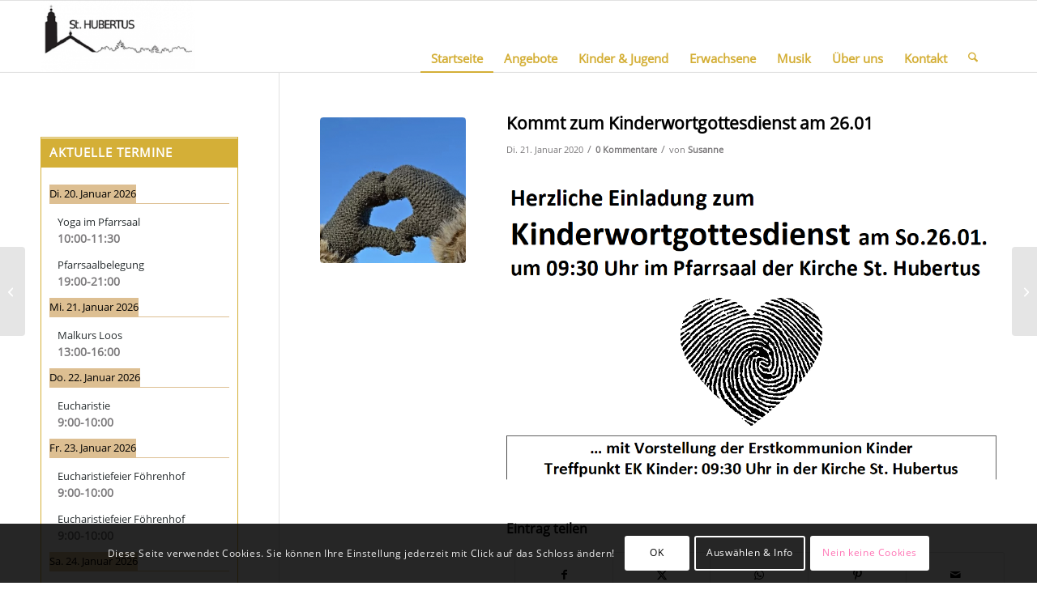

--- FILE ---
content_type: text/html; charset=UTF-8
request_url: https://www.pfarre-st-hubertus.at/kommt-zum-kinderwortgottesdienst-am-26-01/
body_size: 29561
content:
<!DOCTYPE html>
<html lang="de" class="html_stretched responsive av-preloader-disabled  html_header_top html_logo_left html_main_nav_header html_menu_right html_slim html_header_sticky html_header_shrinking_disabled html_mobile_menu_tablet html_header_searchicon html_content_align_center html_header_unstick_top_disabled html_header_stretch_disabled html_av-overlay-side html_av-overlay-side-classic html_av-submenu-noclone html_entry_id_5167 av-cookies-consent-show-message-bar av-cookies-cookie-consent-enabled av-cookies-needs-opt-in av-cookies-user-needs-accept-button avia-cookie-reload-accept avia-cookie-check-browser-settings av-no-preview av-default-lightbox html_text_menu_active av-mobile-menu-switch-default">
<head>
<meta charset="UTF-8" />


<!-- mobile setting -->
<meta name="viewport" content="width=device-width, initial-scale=1">

<!-- Scripts/CSS and wp_head hook -->
<meta name='robots' content='index, follow, max-image-preview:large, max-snippet:-1, max-video-preview:-1' />
	<style>img:is([sizes="auto" i], [sizes^="auto," i]) { contain-intrinsic-size: 3000px 1500px }</style>
	<meta name="dlm-version" content="5.1.6">
				<script type='text/javascript'>

				function avia_cookie_check_sessionStorage()
				{
					//	FF throws error when all cookies blocked !!
					var sessionBlocked = false;
					try
					{
						var test = sessionStorage.getItem( 'aviaCookieRefused' ) != null;
					}
					catch(e)
					{
						sessionBlocked = true;
					}

					var aviaCookieRefused = ! sessionBlocked ? sessionStorage.getItem( 'aviaCookieRefused' ) : null;

					var html = document.getElementsByTagName('html')[0];

					/**
					 * Set a class to avoid calls to sessionStorage
					 */
					if( sessionBlocked || aviaCookieRefused )
					{
						if( html.className.indexOf('av-cookies-session-refused') < 0 )
						{
							html.className += ' av-cookies-session-refused';
						}
					}

					if( sessionBlocked || aviaCookieRefused || document.cookie.match(/aviaCookieConsent/) )
					{
						if( html.className.indexOf('av-cookies-user-silent-accept') >= 0 )
						{
							 html.className = html.className.replace(/\bav-cookies-user-silent-accept\b/g, '');
						}
					}
				}

				avia_cookie_check_sessionStorage();

			</script>
			
	<!-- This site is optimized with the Yoast SEO plugin v26.7 - https://yoast.com/wordpress/plugins/seo/ -->
	<title>Kommt zum Kinderwortgottesdienst am 26.01 - Pfarre St. Hubertus und Christophorus</title>
	<link rel="canonical" href="https://www.pfarre-st-hubertus.at/kommt-zum-kinderwortgottesdienst-am-26-01/" />
	<meta property="og:locale" content="de_DE" />
	<meta property="og:type" content="article" />
	<meta property="og:title" content="Kommt zum Kinderwortgottesdienst am 26.01 - Pfarre St. Hubertus und Christophorus" />
	<meta property="og:description" content="Der KiWoGo findet am Beginn der Messe im Pfarrsaal unter der Kirche statt - wir gehen dann gemeinsam zur Gabenbereitung hinauf. Diese Woche feiern auch die Erstkommunionskinder mit uns. Diese treffen sich aber gleich oben in der Kirche!" />
	<meta property="og:url" content="https://www.pfarre-st-hubertus.at/kommt-zum-kinderwortgottesdienst-am-26-01/" />
	<meta property="og:site_name" content="Pfarre St. Hubertus und Christophorus" />
	<meta property="article:published_time" content="2020-01-21T18:31:17+00:00" />
	<meta property="article:modified_time" content="2020-01-24T13:02:50+00:00" />
	<meta property="og:image" content="https://www.pfarre-st-hubertus.at/wp-content/uploads/2020/01/herz.png" />
	<meta property="og:image:width" content="509" />
	<meta property="og:image:height" content="340" />
	<meta property="og:image:type" content="image/png" />
	<meta name="author" content="Susanne" />
	<meta name="twitter:card" content="summary_large_image" />
	<meta name="twitter:label1" content="Verfasst von" />
	<meta name="twitter:data1" content="Susanne" />
	<script type="application/ld+json" class="yoast-schema-graph">{"@context":"https://schema.org","@graph":[{"@type":"Article","@id":"https://www.pfarre-st-hubertus.at/kommt-zum-kinderwortgottesdienst-am-26-01/#article","isPartOf":{"@id":"https://www.pfarre-st-hubertus.at/kommt-zum-kinderwortgottesdienst-am-26-01/"},"author":{"name":"Susanne","@id":"https://www.pfarre-st-hubertus.at/#/schema/person/758355b0311941af6e118620e61fe414"},"headline":"Kommt zum Kinderwortgottesdienst am 26.01","datePublished":"2020-01-21T18:31:17+00:00","dateModified":"2020-01-24T13:02:50+00:00","mainEntityOfPage":{"@id":"https://www.pfarre-st-hubertus.at/kommt-zum-kinderwortgottesdienst-am-26-01/"},"wordCount":4,"commentCount":0,"publisher":{"@id":"https://www.pfarre-st-hubertus.at/#organization"},"image":{"@id":"https://www.pfarre-st-hubertus.at/kommt-zum-kinderwortgottesdienst-am-26-01/#primaryimage"},"thumbnailUrl":"https://www.pfarre-st-hubertus.at/wp-content/uploads/2020/01/herz.png","articleSection":["Bilder Kindermesse","Erstkommunion","Kinder&amp;Jugend","Kindermesse","Termine"],"inLanguage":"de","potentialAction":[{"@type":"CommentAction","name":"Comment","target":["https://www.pfarre-st-hubertus.at/kommt-zum-kinderwortgottesdienst-am-26-01/#respond"]}]},{"@type":"WebPage","@id":"https://www.pfarre-st-hubertus.at/kommt-zum-kinderwortgottesdienst-am-26-01/","url":"https://www.pfarre-st-hubertus.at/kommt-zum-kinderwortgottesdienst-am-26-01/","name":"Kommt zum Kinderwortgottesdienst am 26.01 - Pfarre St. Hubertus und Christophorus","isPartOf":{"@id":"https://www.pfarre-st-hubertus.at/#website"},"primaryImageOfPage":{"@id":"https://www.pfarre-st-hubertus.at/kommt-zum-kinderwortgottesdienst-am-26-01/#primaryimage"},"image":{"@id":"https://www.pfarre-st-hubertus.at/kommt-zum-kinderwortgottesdienst-am-26-01/#primaryimage"},"thumbnailUrl":"https://www.pfarre-st-hubertus.at/wp-content/uploads/2020/01/herz.png","datePublished":"2020-01-21T18:31:17+00:00","dateModified":"2020-01-24T13:02:50+00:00","breadcrumb":{"@id":"https://www.pfarre-st-hubertus.at/kommt-zum-kinderwortgottesdienst-am-26-01/#breadcrumb"},"inLanguage":"de","potentialAction":[{"@type":"ReadAction","target":["https://www.pfarre-st-hubertus.at/kommt-zum-kinderwortgottesdienst-am-26-01/"]}]},{"@type":"ImageObject","inLanguage":"de","@id":"https://www.pfarre-st-hubertus.at/kommt-zum-kinderwortgottesdienst-am-26-01/#primaryimage","url":"https://www.pfarre-st-hubertus.at/wp-content/uploads/2020/01/herz.png","contentUrl":"https://www.pfarre-st-hubertus.at/wp-content/uploads/2020/01/herz.png","width":509,"height":340},{"@type":"BreadcrumbList","@id":"https://www.pfarre-st-hubertus.at/kommt-zum-kinderwortgottesdienst-am-26-01/#breadcrumb","itemListElement":[{"@type":"ListItem","position":1,"name":"Startseite","item":"https://www.pfarre-st-hubertus.at/"},{"@type":"ListItem","position":2,"name":"Kommt zum Kinderwortgottesdienst am 26.01"}]},{"@type":"WebSite","@id":"https://www.pfarre-st-hubertus.at/#website","url":"https://www.pfarre-st-hubertus.at/","name":"Pfarre St. Hubertus und Christophorus","description":"","publisher":{"@id":"https://www.pfarre-st-hubertus.at/#organization"},"potentialAction":[{"@type":"SearchAction","target":{"@type":"EntryPoint","urlTemplate":"https://www.pfarre-st-hubertus.at/?s={search_term_string}"},"query-input":{"@type":"PropertyValueSpecification","valueRequired":true,"valueName":"search_term_string"}}],"inLanguage":"de"},{"@type":"Organization","@id":"https://www.pfarre-st-hubertus.at/#organization","name":"Pfarre St. Hubertus und Christophorus","url":"https://www.pfarre-st-hubertus.at/","logo":{"@type":"ImageObject","inLanguage":"de","@id":"https://www.pfarre-st-hubertus.at/#/schema/logo/image/","url":"https://www.pfarre-st-hubertus.at/wp-content/uploads/2024/02/Logo_340x156.jpg","contentUrl":"https://www.pfarre-st-hubertus.at/wp-content/uploads/2024/02/Logo_340x156.jpg","width":340,"height":156,"caption":"Pfarre St. Hubertus und Christophorus"},"image":{"@id":"https://www.pfarre-st-hubertus.at/#/schema/logo/image/"}},{"@type":"Person","@id":"https://www.pfarre-st-hubertus.at/#/schema/person/758355b0311941af6e118620e61fe414","name":"Susanne","url":"https://www.pfarre-st-hubertus.at/author/proestsu/"}]}</script>
	<!-- / Yoast SEO plugin. -->


<link rel="alternate" type="application/rss+xml" title="Pfarre St. Hubertus und Christophorus &raquo; Feed" href="https://www.pfarre-st-hubertus.at/feed/" />
<link rel="alternate" type="application/rss+xml" title="Pfarre St. Hubertus und Christophorus &raquo; Kommentar-Feed" href="https://www.pfarre-st-hubertus.at/comments/feed/" />
<link rel="alternate" type="application/rss+xml" title="Pfarre St. Hubertus und Christophorus &raquo; Kommt zum Kinderwortgottesdienst am 26.01-Kommentar-Feed" href="https://www.pfarre-st-hubertus.at/kommt-zum-kinderwortgottesdienst-am-26-01/feed/" />
		<style>
			.lazyload,
			.lazyloading {
				max-width: 100%;
			}
		</style>
		<script type="text/javascript">
/* <![CDATA[ */
window._wpemojiSettings = {"baseUrl":"https:\/\/s.w.org\/images\/core\/emoji\/15.0.3\/72x72\/","ext":".png","svgUrl":"https:\/\/s.w.org\/images\/core\/emoji\/15.0.3\/svg\/","svgExt":".svg","source":{"concatemoji":"https:\/\/www.pfarre-st-hubertus.at\/wp-includes\/js\/wp-emoji-release.min.js?ver=4014e8fc567194b184a3a45a1849678d"}};
/*! This file is auto-generated */
!function(i,n){var o,s,e;function c(e){try{var t={supportTests:e,timestamp:(new Date).valueOf()};sessionStorage.setItem(o,JSON.stringify(t))}catch(e){}}function p(e,t,n){e.clearRect(0,0,e.canvas.width,e.canvas.height),e.fillText(t,0,0);var t=new Uint32Array(e.getImageData(0,0,e.canvas.width,e.canvas.height).data),r=(e.clearRect(0,0,e.canvas.width,e.canvas.height),e.fillText(n,0,0),new Uint32Array(e.getImageData(0,0,e.canvas.width,e.canvas.height).data));return t.every(function(e,t){return e===r[t]})}function u(e,t,n){switch(t){case"flag":return n(e,"\ud83c\udff3\ufe0f\u200d\u26a7\ufe0f","\ud83c\udff3\ufe0f\u200b\u26a7\ufe0f")?!1:!n(e,"\ud83c\uddfa\ud83c\uddf3","\ud83c\uddfa\u200b\ud83c\uddf3")&&!n(e,"\ud83c\udff4\udb40\udc67\udb40\udc62\udb40\udc65\udb40\udc6e\udb40\udc67\udb40\udc7f","\ud83c\udff4\u200b\udb40\udc67\u200b\udb40\udc62\u200b\udb40\udc65\u200b\udb40\udc6e\u200b\udb40\udc67\u200b\udb40\udc7f");case"emoji":return!n(e,"\ud83d\udc26\u200d\u2b1b","\ud83d\udc26\u200b\u2b1b")}return!1}function f(e,t,n){var r="undefined"!=typeof WorkerGlobalScope&&self instanceof WorkerGlobalScope?new OffscreenCanvas(300,150):i.createElement("canvas"),a=r.getContext("2d",{willReadFrequently:!0}),o=(a.textBaseline="top",a.font="600 32px Arial",{});return e.forEach(function(e){o[e]=t(a,e,n)}),o}function t(e){var t=i.createElement("script");t.src=e,t.defer=!0,i.head.appendChild(t)}"undefined"!=typeof Promise&&(o="wpEmojiSettingsSupports",s=["flag","emoji"],n.supports={everything:!0,everythingExceptFlag:!0},e=new Promise(function(e){i.addEventListener("DOMContentLoaded",e,{once:!0})}),new Promise(function(t){var n=function(){try{var e=JSON.parse(sessionStorage.getItem(o));if("object"==typeof e&&"number"==typeof e.timestamp&&(new Date).valueOf()<e.timestamp+604800&&"object"==typeof e.supportTests)return e.supportTests}catch(e){}return null}();if(!n){if("undefined"!=typeof Worker&&"undefined"!=typeof OffscreenCanvas&&"undefined"!=typeof URL&&URL.createObjectURL&&"undefined"!=typeof Blob)try{var e="postMessage("+f.toString()+"("+[JSON.stringify(s),u.toString(),p.toString()].join(",")+"));",r=new Blob([e],{type:"text/javascript"}),a=new Worker(URL.createObjectURL(r),{name:"wpTestEmojiSupports"});return void(a.onmessage=function(e){c(n=e.data),a.terminate(),t(n)})}catch(e){}c(n=f(s,u,p))}t(n)}).then(function(e){for(var t in e)n.supports[t]=e[t],n.supports.everything=n.supports.everything&&n.supports[t],"flag"!==t&&(n.supports.everythingExceptFlag=n.supports.everythingExceptFlag&&n.supports[t]);n.supports.everythingExceptFlag=n.supports.everythingExceptFlag&&!n.supports.flag,n.DOMReady=!1,n.readyCallback=function(){n.DOMReady=!0}}).then(function(){return e}).then(function(){var e;n.supports.everything||(n.readyCallback(),(e=n.source||{}).concatemoji?t(e.concatemoji):e.wpemoji&&e.twemoji&&(t(e.twemoji),t(e.wpemoji)))}))}((window,document),window._wpemojiSettings);
/* ]]> */
</script>
<style id='wp-emoji-styles-inline-css' type='text/css'>

	img.wp-smiley, img.emoji {
		display: inline !important;
		border: none !important;
		box-shadow: none !important;
		height: 1em !important;
		width: 1em !important;
		margin: 0 0.07em !important;
		vertical-align: -0.1em !important;
		background: none !important;
		padding: 0 !important;
	}
</style>
<link rel='stylesheet' id='wp-block-library-css' href='https://www.pfarre-st-hubertus.at/wp-includes/css/dist/block-library/style.min.css?ver=4014e8fc567194b184a3a45a1849678d' type='text/css' media='all' />
<style id='global-styles-inline-css' type='text/css'>
:root{--wp--preset--aspect-ratio--square: 1;--wp--preset--aspect-ratio--4-3: 4/3;--wp--preset--aspect-ratio--3-4: 3/4;--wp--preset--aspect-ratio--3-2: 3/2;--wp--preset--aspect-ratio--2-3: 2/3;--wp--preset--aspect-ratio--16-9: 16/9;--wp--preset--aspect-ratio--9-16: 9/16;--wp--preset--color--black: #000000;--wp--preset--color--cyan-bluish-gray: #abb8c3;--wp--preset--color--white: #ffffff;--wp--preset--color--pale-pink: #f78da7;--wp--preset--color--vivid-red: #cf2e2e;--wp--preset--color--luminous-vivid-orange: #ff6900;--wp--preset--color--luminous-vivid-amber: #fcb900;--wp--preset--color--light-green-cyan: #7bdcb5;--wp--preset--color--vivid-green-cyan: #00d084;--wp--preset--color--pale-cyan-blue: #8ed1fc;--wp--preset--color--vivid-cyan-blue: #0693e3;--wp--preset--color--vivid-purple: #9b51e0;--wp--preset--color--metallic-red: #b02b2c;--wp--preset--color--maximum-yellow-red: #edae44;--wp--preset--color--yellow-sun: #eeee22;--wp--preset--color--palm-leaf: #83a846;--wp--preset--color--aero: #7bb0e7;--wp--preset--color--old-lavender: #745f7e;--wp--preset--color--steel-teal: #5f8789;--wp--preset--color--raspberry-pink: #d65799;--wp--preset--color--medium-turquoise: #4ecac2;--wp--preset--gradient--vivid-cyan-blue-to-vivid-purple: linear-gradient(135deg,rgba(6,147,227,1) 0%,rgb(155,81,224) 100%);--wp--preset--gradient--light-green-cyan-to-vivid-green-cyan: linear-gradient(135deg,rgb(122,220,180) 0%,rgb(0,208,130) 100%);--wp--preset--gradient--luminous-vivid-amber-to-luminous-vivid-orange: linear-gradient(135deg,rgba(252,185,0,1) 0%,rgba(255,105,0,1) 100%);--wp--preset--gradient--luminous-vivid-orange-to-vivid-red: linear-gradient(135deg,rgba(255,105,0,1) 0%,rgb(207,46,46) 100%);--wp--preset--gradient--very-light-gray-to-cyan-bluish-gray: linear-gradient(135deg,rgb(238,238,238) 0%,rgb(169,184,195) 100%);--wp--preset--gradient--cool-to-warm-spectrum: linear-gradient(135deg,rgb(74,234,220) 0%,rgb(151,120,209) 20%,rgb(207,42,186) 40%,rgb(238,44,130) 60%,rgb(251,105,98) 80%,rgb(254,248,76) 100%);--wp--preset--gradient--blush-light-purple: linear-gradient(135deg,rgb(255,206,236) 0%,rgb(152,150,240) 100%);--wp--preset--gradient--blush-bordeaux: linear-gradient(135deg,rgb(254,205,165) 0%,rgb(254,45,45) 50%,rgb(107,0,62) 100%);--wp--preset--gradient--luminous-dusk: linear-gradient(135deg,rgb(255,203,112) 0%,rgb(199,81,192) 50%,rgb(65,88,208) 100%);--wp--preset--gradient--pale-ocean: linear-gradient(135deg,rgb(255,245,203) 0%,rgb(182,227,212) 50%,rgb(51,167,181) 100%);--wp--preset--gradient--electric-grass: linear-gradient(135deg,rgb(202,248,128) 0%,rgb(113,206,126) 100%);--wp--preset--gradient--midnight: linear-gradient(135deg,rgb(2,3,129) 0%,rgb(40,116,252) 100%);--wp--preset--font-size--small: 1rem;--wp--preset--font-size--medium: 1.125rem;--wp--preset--font-size--large: 1.75rem;--wp--preset--font-size--x-large: clamp(1.75rem, 3vw, 2.25rem);--wp--preset--spacing--20: 0.44rem;--wp--preset--spacing--30: 0.67rem;--wp--preset--spacing--40: 1rem;--wp--preset--spacing--50: 1.5rem;--wp--preset--spacing--60: 2.25rem;--wp--preset--spacing--70: 3.38rem;--wp--preset--spacing--80: 5.06rem;--wp--preset--shadow--natural: 6px 6px 9px rgba(0, 0, 0, 0.2);--wp--preset--shadow--deep: 12px 12px 50px rgba(0, 0, 0, 0.4);--wp--preset--shadow--sharp: 6px 6px 0px rgba(0, 0, 0, 0.2);--wp--preset--shadow--outlined: 6px 6px 0px -3px rgba(255, 255, 255, 1), 6px 6px rgba(0, 0, 0, 1);--wp--preset--shadow--crisp: 6px 6px 0px rgba(0, 0, 0, 1);}:root { --wp--style--global--content-size: 800px;--wp--style--global--wide-size: 1130px; }:where(body) { margin: 0; }.wp-site-blocks > .alignleft { float: left; margin-right: 2em; }.wp-site-blocks > .alignright { float: right; margin-left: 2em; }.wp-site-blocks > .aligncenter { justify-content: center; margin-left: auto; margin-right: auto; }:where(.is-layout-flex){gap: 0.5em;}:where(.is-layout-grid){gap: 0.5em;}.is-layout-flow > .alignleft{float: left;margin-inline-start: 0;margin-inline-end: 2em;}.is-layout-flow > .alignright{float: right;margin-inline-start: 2em;margin-inline-end: 0;}.is-layout-flow > .aligncenter{margin-left: auto !important;margin-right: auto !important;}.is-layout-constrained > .alignleft{float: left;margin-inline-start: 0;margin-inline-end: 2em;}.is-layout-constrained > .alignright{float: right;margin-inline-start: 2em;margin-inline-end: 0;}.is-layout-constrained > .aligncenter{margin-left: auto !important;margin-right: auto !important;}.is-layout-constrained > :where(:not(.alignleft):not(.alignright):not(.alignfull)){max-width: var(--wp--style--global--content-size);margin-left: auto !important;margin-right: auto !important;}.is-layout-constrained > .alignwide{max-width: var(--wp--style--global--wide-size);}body .is-layout-flex{display: flex;}.is-layout-flex{flex-wrap: wrap;align-items: center;}.is-layout-flex > :is(*, div){margin: 0;}body .is-layout-grid{display: grid;}.is-layout-grid > :is(*, div){margin: 0;}body{padding-top: 0px;padding-right: 0px;padding-bottom: 0px;padding-left: 0px;}a:where(:not(.wp-element-button)){text-decoration: underline;}:root :where(.wp-element-button, .wp-block-button__link){background-color: #32373c;border-width: 0;color: #fff;font-family: inherit;font-size: inherit;line-height: inherit;padding: calc(0.667em + 2px) calc(1.333em + 2px);text-decoration: none;}.has-black-color{color: var(--wp--preset--color--black) !important;}.has-cyan-bluish-gray-color{color: var(--wp--preset--color--cyan-bluish-gray) !important;}.has-white-color{color: var(--wp--preset--color--white) !important;}.has-pale-pink-color{color: var(--wp--preset--color--pale-pink) !important;}.has-vivid-red-color{color: var(--wp--preset--color--vivid-red) !important;}.has-luminous-vivid-orange-color{color: var(--wp--preset--color--luminous-vivid-orange) !important;}.has-luminous-vivid-amber-color{color: var(--wp--preset--color--luminous-vivid-amber) !important;}.has-light-green-cyan-color{color: var(--wp--preset--color--light-green-cyan) !important;}.has-vivid-green-cyan-color{color: var(--wp--preset--color--vivid-green-cyan) !important;}.has-pale-cyan-blue-color{color: var(--wp--preset--color--pale-cyan-blue) !important;}.has-vivid-cyan-blue-color{color: var(--wp--preset--color--vivid-cyan-blue) !important;}.has-vivid-purple-color{color: var(--wp--preset--color--vivid-purple) !important;}.has-metallic-red-color{color: var(--wp--preset--color--metallic-red) !important;}.has-maximum-yellow-red-color{color: var(--wp--preset--color--maximum-yellow-red) !important;}.has-yellow-sun-color{color: var(--wp--preset--color--yellow-sun) !important;}.has-palm-leaf-color{color: var(--wp--preset--color--palm-leaf) !important;}.has-aero-color{color: var(--wp--preset--color--aero) !important;}.has-old-lavender-color{color: var(--wp--preset--color--old-lavender) !important;}.has-steel-teal-color{color: var(--wp--preset--color--steel-teal) !important;}.has-raspberry-pink-color{color: var(--wp--preset--color--raspberry-pink) !important;}.has-medium-turquoise-color{color: var(--wp--preset--color--medium-turquoise) !important;}.has-black-background-color{background-color: var(--wp--preset--color--black) !important;}.has-cyan-bluish-gray-background-color{background-color: var(--wp--preset--color--cyan-bluish-gray) !important;}.has-white-background-color{background-color: var(--wp--preset--color--white) !important;}.has-pale-pink-background-color{background-color: var(--wp--preset--color--pale-pink) !important;}.has-vivid-red-background-color{background-color: var(--wp--preset--color--vivid-red) !important;}.has-luminous-vivid-orange-background-color{background-color: var(--wp--preset--color--luminous-vivid-orange) !important;}.has-luminous-vivid-amber-background-color{background-color: var(--wp--preset--color--luminous-vivid-amber) !important;}.has-light-green-cyan-background-color{background-color: var(--wp--preset--color--light-green-cyan) !important;}.has-vivid-green-cyan-background-color{background-color: var(--wp--preset--color--vivid-green-cyan) !important;}.has-pale-cyan-blue-background-color{background-color: var(--wp--preset--color--pale-cyan-blue) !important;}.has-vivid-cyan-blue-background-color{background-color: var(--wp--preset--color--vivid-cyan-blue) !important;}.has-vivid-purple-background-color{background-color: var(--wp--preset--color--vivid-purple) !important;}.has-metallic-red-background-color{background-color: var(--wp--preset--color--metallic-red) !important;}.has-maximum-yellow-red-background-color{background-color: var(--wp--preset--color--maximum-yellow-red) !important;}.has-yellow-sun-background-color{background-color: var(--wp--preset--color--yellow-sun) !important;}.has-palm-leaf-background-color{background-color: var(--wp--preset--color--palm-leaf) !important;}.has-aero-background-color{background-color: var(--wp--preset--color--aero) !important;}.has-old-lavender-background-color{background-color: var(--wp--preset--color--old-lavender) !important;}.has-steel-teal-background-color{background-color: var(--wp--preset--color--steel-teal) !important;}.has-raspberry-pink-background-color{background-color: var(--wp--preset--color--raspberry-pink) !important;}.has-medium-turquoise-background-color{background-color: var(--wp--preset--color--medium-turquoise) !important;}.has-black-border-color{border-color: var(--wp--preset--color--black) !important;}.has-cyan-bluish-gray-border-color{border-color: var(--wp--preset--color--cyan-bluish-gray) !important;}.has-white-border-color{border-color: var(--wp--preset--color--white) !important;}.has-pale-pink-border-color{border-color: var(--wp--preset--color--pale-pink) !important;}.has-vivid-red-border-color{border-color: var(--wp--preset--color--vivid-red) !important;}.has-luminous-vivid-orange-border-color{border-color: var(--wp--preset--color--luminous-vivid-orange) !important;}.has-luminous-vivid-amber-border-color{border-color: var(--wp--preset--color--luminous-vivid-amber) !important;}.has-light-green-cyan-border-color{border-color: var(--wp--preset--color--light-green-cyan) !important;}.has-vivid-green-cyan-border-color{border-color: var(--wp--preset--color--vivid-green-cyan) !important;}.has-pale-cyan-blue-border-color{border-color: var(--wp--preset--color--pale-cyan-blue) !important;}.has-vivid-cyan-blue-border-color{border-color: var(--wp--preset--color--vivid-cyan-blue) !important;}.has-vivid-purple-border-color{border-color: var(--wp--preset--color--vivid-purple) !important;}.has-metallic-red-border-color{border-color: var(--wp--preset--color--metallic-red) !important;}.has-maximum-yellow-red-border-color{border-color: var(--wp--preset--color--maximum-yellow-red) !important;}.has-yellow-sun-border-color{border-color: var(--wp--preset--color--yellow-sun) !important;}.has-palm-leaf-border-color{border-color: var(--wp--preset--color--palm-leaf) !important;}.has-aero-border-color{border-color: var(--wp--preset--color--aero) !important;}.has-old-lavender-border-color{border-color: var(--wp--preset--color--old-lavender) !important;}.has-steel-teal-border-color{border-color: var(--wp--preset--color--steel-teal) !important;}.has-raspberry-pink-border-color{border-color: var(--wp--preset--color--raspberry-pink) !important;}.has-medium-turquoise-border-color{border-color: var(--wp--preset--color--medium-turquoise) !important;}.has-vivid-cyan-blue-to-vivid-purple-gradient-background{background: var(--wp--preset--gradient--vivid-cyan-blue-to-vivid-purple) !important;}.has-light-green-cyan-to-vivid-green-cyan-gradient-background{background: var(--wp--preset--gradient--light-green-cyan-to-vivid-green-cyan) !important;}.has-luminous-vivid-amber-to-luminous-vivid-orange-gradient-background{background: var(--wp--preset--gradient--luminous-vivid-amber-to-luminous-vivid-orange) !important;}.has-luminous-vivid-orange-to-vivid-red-gradient-background{background: var(--wp--preset--gradient--luminous-vivid-orange-to-vivid-red) !important;}.has-very-light-gray-to-cyan-bluish-gray-gradient-background{background: var(--wp--preset--gradient--very-light-gray-to-cyan-bluish-gray) !important;}.has-cool-to-warm-spectrum-gradient-background{background: var(--wp--preset--gradient--cool-to-warm-spectrum) !important;}.has-blush-light-purple-gradient-background{background: var(--wp--preset--gradient--blush-light-purple) !important;}.has-blush-bordeaux-gradient-background{background: var(--wp--preset--gradient--blush-bordeaux) !important;}.has-luminous-dusk-gradient-background{background: var(--wp--preset--gradient--luminous-dusk) !important;}.has-pale-ocean-gradient-background{background: var(--wp--preset--gradient--pale-ocean) !important;}.has-electric-grass-gradient-background{background: var(--wp--preset--gradient--electric-grass) !important;}.has-midnight-gradient-background{background: var(--wp--preset--gradient--midnight) !important;}.has-small-font-size{font-size: var(--wp--preset--font-size--small) !important;}.has-medium-font-size{font-size: var(--wp--preset--font-size--medium) !important;}.has-large-font-size{font-size: var(--wp--preset--font-size--large) !important;}.has-x-large-font-size{font-size: var(--wp--preset--font-size--x-large) !important;}
:where(.wp-block-post-template.is-layout-flex){gap: 1.25em;}:where(.wp-block-post-template.is-layout-grid){gap: 1.25em;}
:where(.wp-block-columns.is-layout-flex){gap: 2em;}:where(.wp-block-columns.is-layout-grid){gap: 2em;}
:root :where(.wp-block-pullquote){font-size: 1.5em;line-height: 1.6;}
</style>
<link rel='stylesheet' id='email-subscribers-css' href='https://www.pfarre-st-hubertus.at/wp-content/plugins/email-subscribers/lite/public/css/email-subscribers-public.css?ver=5.9.14' type='text/css' media='all' />
<link rel='stylesheet' id='bwg_fonts-css' href='https://www.pfarre-st-hubertus.at/wp-content/plugins/photo-gallery/css/bwg-fonts/fonts.css?ver=0.0.1' type='text/css' media='all' />
<link rel='stylesheet' id='sumoselect-css' href='https://www.pfarre-st-hubertus.at/wp-content/plugins/photo-gallery/css/sumoselect.min.css?ver=3.4.6' type='text/css' media='all' />
<link rel='stylesheet' id='mCustomScrollbar-css' href='https://www.pfarre-st-hubertus.at/wp-content/plugins/photo-gallery/css/jquery.mCustomScrollbar.min.css?ver=3.1.5' type='text/css' media='all' />
<link rel='stylesheet' id='bwg_frontend-css' href='https://www.pfarre-st-hubertus.at/wp-content/plugins/photo-gallery/css/styles.min.css?ver=1.8.35' type='text/css' media='all' />
<link rel='stylesheet' id='simcal-qtip-css' href='https://www.pfarre-st-hubertus.at/wp-content/plugins/google-calendar-events/assets/generated/vendor/jquery.qtip.min.css?ver=3.6.1' type='text/css' media='all' />
<link rel='stylesheet' id='simcal-default-calendar-grid-css' href='https://www.pfarre-st-hubertus.at/wp-content/plugins/google-calendar-events/assets/generated/default-calendar-grid.min.css?ver=3.6.1' type='text/css' media='all' />
<link rel='stylesheet' id='simcal-default-calendar-list-css' href='https://www.pfarre-st-hubertus.at/wp-content/plugins/google-calendar-events/assets/generated/default-calendar-list.min.css?ver=3.6.1' type='text/css' media='all' />
<link rel='stylesheet' id='avia-merged-styles-css' href='https://www.pfarre-st-hubertus.at/wp-content/uploads/dynamic_avia/avia-merged-styles-c9b042f79e90dac6537c1e91a3ab1b3b---6963692e01a80.css' type='text/css' media='all' />
<script type="text/javascript" src="https://www.pfarre-st-hubertus.at/wp-includes/js/jquery/jquery.min.js?ver=3.7.1" id="jquery-core-js"></script>
<script type="text/javascript" src="https://www.pfarre-st-hubertus.at/wp-includes/js/jquery/jquery-migrate.min.js?ver=3.4.1" id="jquery-migrate-js"></script>
<script type="text/javascript" src="https://www.pfarre-st-hubertus.at/wp-content/plugins/photo-gallery/js/jquery.sumoselect.min.js?ver=3.4.6" id="sumoselect-js"></script>
<script type="text/javascript" src="https://www.pfarre-st-hubertus.at/wp-content/plugins/photo-gallery/js/tocca.min.js?ver=2.0.9" id="bwg_mobile-js"></script>
<script type="text/javascript" src="https://www.pfarre-st-hubertus.at/wp-content/plugins/photo-gallery/js/jquery.mCustomScrollbar.concat.min.js?ver=3.1.5" id="mCustomScrollbar-js"></script>
<script type="text/javascript" src="https://www.pfarre-st-hubertus.at/wp-content/plugins/photo-gallery/js/jquery.fullscreen.min.js?ver=0.6.0" id="jquery-fullscreen-js"></script>
<script type="text/javascript" id="bwg_frontend-js-extra">
/* <![CDATA[ */
var bwg_objectsL10n = {"bwg_field_required":"Feld ist erforderlich.","bwg_mail_validation":"Dies ist keine g\u00fcltige E-Mail-Adresse.","bwg_search_result":"Es gibt keine Bilder, die deiner Suche entsprechen.","bwg_select_tag":"Select Tag","bwg_order_by":"Order By","bwg_search":"Suchen","bwg_show_ecommerce":"Show Ecommerce","bwg_hide_ecommerce":"Hide Ecommerce","bwg_show_comments":"Kommentare anzeigen","bwg_hide_comments":"Kommentare ausblenden","bwg_restore":"Wiederherstellen","bwg_maximize":"Maximieren","bwg_fullscreen":"Vollbild","bwg_exit_fullscreen":"Vollbild verlassen","bwg_search_tag":"SEARCH...","bwg_tag_no_match":"No tags found","bwg_all_tags_selected":"All tags selected","bwg_tags_selected":"tags selected","play":"Wiedergeben","pause":"Pause","is_pro":"","bwg_play":"Wiedergeben","bwg_pause":"Pause","bwg_hide_info":"Info ausblenden","bwg_show_info":"Info anzeigen","bwg_hide_rating":"Hide rating","bwg_show_rating":"Show rating","ok":"Ok","cancel":"Cancel","select_all":"Select all","lazy_load":"0","lazy_loader":"https:\/\/www.pfarre-st-hubertus.at\/wp-content\/plugins\/photo-gallery\/images\/ajax_loader.png","front_ajax":"0","bwg_tag_see_all":"see all tags","bwg_tag_see_less":"see less tags"};
/* ]]> */
</script>
<script type="text/javascript" src="https://www.pfarre-st-hubertus.at/wp-content/plugins/photo-gallery/js/scripts.min.js?ver=1.8.35" id="bwg_frontend-js"></script>
<script type="text/javascript" src="https://www.pfarre-st-hubertus.at/wp-content/uploads/dynamic_avia/avia-head-scripts-df7886ac2fb9574a410d05285be45af0---6963692e221e3.js" id="avia-head-scripts-js"></script>
<link rel="https://api.w.org/" href="https://www.pfarre-st-hubertus.at/wp-json/" /><link rel="alternate" title="JSON" type="application/json" href="https://www.pfarre-st-hubertus.at/wp-json/wp/v2/posts/5167" /><link rel="EditURI" type="application/rsd+xml" title="RSD" href="https://www.pfarre-st-hubertus.at/xmlrpc.php?rsd" />

<link rel='shortlink' href='https://www.pfarre-st-hubertus.at/?p=5167' />
<link rel="alternate" title="oEmbed (JSON)" type="application/json+oembed" href="https://www.pfarre-st-hubertus.at/wp-json/oembed/1.0/embed?url=https%3A%2F%2Fwww.pfarre-st-hubertus.at%2Fkommt-zum-kinderwortgottesdienst-am-26-01%2F" />
<link rel="alternate" title="oEmbed (XML)" type="text/xml+oembed" href="https://www.pfarre-st-hubertus.at/wp-json/oembed/1.0/embed?url=https%3A%2F%2Fwww.pfarre-st-hubertus.at%2Fkommt-zum-kinderwortgottesdienst-am-26-01%2F&#038;format=xml" />
		<script>
			document.documentElement.className = document.documentElement.className.replace('no-js', 'js');
		</script>
				<style>
			.no-js img.lazyload {
				display: none;
			}

			figure.wp-block-image img.lazyloading {
				min-width: 150px;
			}

			.lazyload,
			.lazyloading {
				--smush-placeholder-width: 100px;
				--smush-placeholder-aspect-ratio: 1/1;
				width: var(--smush-image-width, var(--smush-placeholder-width)) !important;
				aspect-ratio: var(--smush-image-aspect-ratio, var(--smush-placeholder-aspect-ratio)) !important;
			}

						.lazyload {
				opacity: 0;
			}

			.lazyloading {
				border: 0 !important;
				opacity: 1;
				background: rgba(255, 255, 255, 0) url('https://www.pfarre-st-hubertus.at/wp-content/plugins/wp-smushit/app/assets/images/smush-lazyloader-3.gif') no-repeat center !important;
				background-size: 16px auto !important;
				min-width: 16px;
			}

					</style>
		
<link rel="icon" href="https://www.pfarre-st-hubertus.at/wp-content/uploads/2019/01/StHubertus.png" type="image/png">
<!--[if lt IE 9]><script src="https://www.pfarre-st-hubertus.at/wp-content/themes/enfold/js/html5shiv.js"></script><![endif]--><link rel="profile" href="https://gmpg.org/xfn/11" />
<link rel="alternate" type="application/rss+xml" title="Pfarre St. Hubertus und Christophorus RSS2 Feed" href="https://www.pfarre-st-hubertus.at/feed/" />
<link rel="pingback" href="https://www.pfarre-st-hubertus.at/xmlrpc.php" />

<!-- To speed up the rendering and to display the site as fast as possible to the user we include some styles and scripts for above the fold content inline -->
<script type="text/javascript">'use strict';var avia_is_mobile=!1;if(/Android|webOS|iPhone|iPad|iPod|BlackBerry|IEMobile|Opera Mini/i.test(navigator.userAgent)&&'ontouchstart' in document.documentElement){avia_is_mobile=!0;document.documentElement.className+=' avia_mobile '}
else{document.documentElement.className+=' avia_desktop '};document.documentElement.className+=' js_active ';(function(){var e=['-webkit-','-moz-','-ms-',''],n='',o=!1,a=!1;for(var t in e){if(e[t]+'transform' in document.documentElement.style){o=!0;n=e[t]+'transform'};if(e[t]+'perspective' in document.documentElement.style){a=!0}};if(o){document.documentElement.className+=' avia_transform '};if(a){document.documentElement.className+=' avia_transform3d '};if(typeof document.getElementsByClassName=='function'&&typeof document.documentElement.getBoundingClientRect=='function'&&avia_is_mobile==!1){if(n&&window.innerHeight>0){setTimeout(function(){var e=0,o={},a=0,t=document.getElementsByClassName('av-parallax'),i=window.pageYOffset||document.documentElement.scrollTop;for(e=0;e<t.length;e++){t[e].style.top='0px';o=t[e].getBoundingClientRect();a=Math.ceil((window.innerHeight+i-o.top)*0.3);t[e].style[n]='translate(0px, '+a+'px)';t[e].style.top='auto';t[e].className+=' enabled-parallax '}},50)}}})();</script><link rel="icon" href="https://www.pfarre-st-hubertus.at/wp-content/uploads/2019/03/StH-36x36.jpg" sizes="32x32" />
<link rel="icon" href="https://www.pfarre-st-hubertus.at/wp-content/uploads/2019/03/StH-300x300.jpg" sizes="192x192" />
<link rel="apple-touch-icon" href="https://www.pfarre-st-hubertus.at/wp-content/uploads/2019/03/StH-180x180.jpg" />
<meta name="msapplication-TileImage" content="https://www.pfarre-st-hubertus.at/wp-content/uploads/2019/03/StH-300x300.jpg" />
		<style type="text/css" id="wp-custom-css">
			.simcal-default-calendar-list .simcal-event-details p {
    margin: 1px 0 0em !important;
	  font-size: 1.2em !important;
}
.simcal-default-calendar-list .simcal-event-details .simcal-event-description p {
    margin: 9px 0 1em !important;
}
.simcal-default-calendar-list span {
    padding: 0 !important;
}
.simcal-default-calendar-list {
    min-height: 100px;
    padding: 0px 0!important;
    text-align: left;
}

/* Schrift Sidebar Webmistress */
.main_color .sidebar a {color:#282E30; 
font-family: 'open-sans-v17-latin', 'HelveticaNeue', 'Helvetica Neue', 'Helvetica-Neue', Helvetica, Arial, sans-serif;
font-weight:normal;
line-height:20px;	
font-size:13px;
}
#text-8 p a {font-weight:bold;}
		</style>
		<style type="text/css">
		@font-face {font-family: 'entypo-fontello-enfold'; font-weight: normal; font-style: normal; font-display: auto;
		src: url('https://www.pfarre-st-hubertus.at/wp-content/themes/enfold/config-templatebuilder/avia-template-builder/assets/fonts/entypo-fontello-enfold/entypo-fontello-enfold.woff2') format('woff2'),
		url('https://www.pfarre-st-hubertus.at/wp-content/themes/enfold/config-templatebuilder/avia-template-builder/assets/fonts/entypo-fontello-enfold/entypo-fontello-enfold.woff') format('woff'),
		url('https://www.pfarre-st-hubertus.at/wp-content/themes/enfold/config-templatebuilder/avia-template-builder/assets/fonts/entypo-fontello-enfold/entypo-fontello-enfold.ttf') format('truetype'),
		url('https://www.pfarre-st-hubertus.at/wp-content/themes/enfold/config-templatebuilder/avia-template-builder/assets/fonts/entypo-fontello-enfold/entypo-fontello-enfold.svg#entypo-fontello-enfold') format('svg'),
		url('https://www.pfarre-st-hubertus.at/wp-content/themes/enfold/config-templatebuilder/avia-template-builder/assets/fonts/entypo-fontello-enfold/entypo-fontello-enfold.eot'),
		url('https://www.pfarre-st-hubertus.at/wp-content/themes/enfold/config-templatebuilder/avia-template-builder/assets/fonts/entypo-fontello-enfold/entypo-fontello-enfold.eot?#iefix') format('embedded-opentype');
		}

		#top .avia-font-entypo-fontello-enfold, body .avia-font-entypo-fontello-enfold, html body [data-av_iconfont='entypo-fontello-enfold']:before{ font-family: 'entypo-fontello-enfold'; }
		
		@font-face {font-family: 'entypo-fontello'; font-weight: normal; font-style: normal; font-display: auto;
		src: url('https://www.pfarre-st-hubertus.at/wp-content/themes/enfold/config-templatebuilder/avia-template-builder/assets/fonts/entypo-fontello/entypo-fontello.woff2') format('woff2'),
		url('https://www.pfarre-st-hubertus.at/wp-content/themes/enfold/config-templatebuilder/avia-template-builder/assets/fonts/entypo-fontello/entypo-fontello.woff') format('woff'),
		url('https://www.pfarre-st-hubertus.at/wp-content/themes/enfold/config-templatebuilder/avia-template-builder/assets/fonts/entypo-fontello/entypo-fontello.ttf') format('truetype'),
		url('https://www.pfarre-st-hubertus.at/wp-content/themes/enfold/config-templatebuilder/avia-template-builder/assets/fonts/entypo-fontello/entypo-fontello.svg#entypo-fontello') format('svg'),
		url('https://www.pfarre-st-hubertus.at/wp-content/themes/enfold/config-templatebuilder/avia-template-builder/assets/fonts/entypo-fontello/entypo-fontello.eot'),
		url('https://www.pfarre-st-hubertus.at/wp-content/themes/enfold/config-templatebuilder/avia-template-builder/assets/fonts/entypo-fontello/entypo-fontello.eot?#iefix') format('embedded-opentype');
		}

		#top .avia-font-entypo-fontello, body .avia-font-entypo-fontello, html body [data-av_iconfont='entypo-fontello']:before{ font-family: 'entypo-fontello'; }
		</style>

<!--
Debugging Info for Theme support: 

Theme: Enfold
Version: 7.1.3
Installed: enfold
AviaFramework Version: 5.6
AviaBuilder Version: 6.0
aviaElementManager Version: 1.0.1
- - - - - - - - - - -
ChildTheme: Enfold Child
ChildTheme Version: 1.0
ChildTheme Installed: enfold

- - - - - - - - - - -
ML:256-PU:122-PLA:14
WP:6.7.4
Compress: CSS:all theme files - JS:all theme files
Updates: enabled - token has changed and not verified
PLAu:14
-->
</head>

<body id="top" class="post-template-default single single-post postid-5167 single-format-standard stretched rtl_columns av-curtain-numeric open-sans-v17-latin-custom open-sans-v17-latin  post-type-post category-bilder-kindermesse category-erstkommunion category-kinderjugend category-kindermesse category-termine avia-responsive-images-support av-recaptcha-enabled av-google-badge-hide" itemscope="itemscope" itemtype="https://schema.org/WebPage" >

	
	<div id='wrap_all'>

	
<header id='header' class='all_colors header_color light_bg_color  av_header_top av_logo_left av_main_nav_header av_menu_right av_slim av_header_sticky av_header_shrinking_disabled av_header_stretch_disabled av_mobile_menu_tablet av_header_searchicon av_header_unstick_top_disabled av_bottom_nav_disabled  av_header_border_disabled'  data-av_shrink_factor='50' role="banner" itemscope="itemscope" itemtype="https://schema.org/WPHeader" >

		<div  id='header_main' class='container_wrap container_wrap_logo'>

        <div class='container av-logo-container'><div class='inner-container'><span class='logo avia-standard-logo'><a href='https://www.pfarre-st-hubertus.at/' class='' aria-label='Pfarre St. Hubertus und Christophorus' ><img data-src="https://www.pfarre-st-hubertus.at/wp-content/uploads/2018/08/Logo_340x156-300x138.png" height="100" width="300" alt='Pfarre St. Hubertus und Christophorus' title='' src="[data-uri]" class="lazyload" style="--smush-placeholder-width: 300px; --smush-placeholder-aspect-ratio: 300/100;" /></a></span><nav class='main_menu' data-selectname='Wähle eine Seite'  role="navigation" itemscope="itemscope" itemtype="https://schema.org/SiteNavigationElement" ><div class="avia-menu av-main-nav-wrap"><ul role="menu" class="menu av-main-nav" id="avia-menu"><li role="menuitem" id="menu-item-1259" class="menu-item menu-item-type-post_type menu-item-object-page menu-item-home menu-item-top-level menu-item-top-level-1 current-menu-item"><a href="https://www.pfarre-st-hubertus.at/" itemprop="url" tabindex="0"><span class="avia-bullet"></span><span class="avia-menu-text">Startseite</span><span class="avia-menu-fx"><span class="avia-arrow-wrap"><span class="avia-arrow"></span></span></span></a></li>
<li role="menuitem" id="menu-item-2297" class="menu-item menu-item-type-custom menu-item-object-custom menu-item-has-children menu-item-top-level menu-item-top-level-2"><a itemprop="url" tabindex="0"><span class="avia-bullet"></span><span class="avia-menu-text">Angebote</span><span class="avia-menu-fx"><span class="avia-arrow-wrap"><span class="avia-arrow"></span></span></span></a>


<ul class="sub-menu">
	<li role="menuitem" id="menu-item-1672" class="menu-item menu-item-type-post_type menu-item-object-page"><a href="https://www.pfarre-st-hubertus.at/gottesdienste/" itemprop="url" tabindex="0"><span class="avia-bullet"></span><span class="avia-menu-text">Gottesdienste</span></a></li>
	<li role="menuitem" id="menu-item-1263" class="menu-item menu-item-type-post_type menu-item-object-page"><a href="https://www.pfarre-st-hubertus.at/taufe-firmung-trauung-beichte/" itemprop="url" tabindex="0"><span class="avia-bullet"></span><span class="avia-menu-text">Taufe, Firmung, Trauung, Beichte</span></a></li>
	<li role="menuitem" id="menu-item-1298" class="menu-item menu-item-type-post_type menu-item-object-page"><a href="https://www.pfarre-st-hubertus.at/wiedereintritt/" itemprop="url" tabindex="0"><span class="avia-bullet"></span><span class="avia-menu-text">Wiedereintritt</span></a></li>
	<li role="menuitem" id="menu-item-1264" class="menu-item menu-item-type-post_type menu-item-object-page"><a href="https://www.pfarre-st-hubertus.at/gemeinschaft/" itemprop="url" tabindex="0"><span class="avia-bullet"></span><span class="avia-menu-text">Gemeinschaft</span></a></li>
	<li role="menuitem" id="menu-item-1279" class="menu-item menu-item-type-post_type menu-item-object-page"><a href="https://www.pfarre-st-hubertus.at/termine/" itemprop="url" tabindex="0"><span class="avia-bullet"></span><span class="avia-menu-text">Termine</span></a></li>
	<li role="menuitem" id="menu-item-1265" class="menu-item menu-item-type-post_type menu-item-object-page"><a href="https://www.pfarre-st-hubertus.at/gemeinsam-pilgern-und-reisen/" itemprop="url" tabindex="0"><span class="avia-bullet"></span><span class="avia-menu-text">Reisen und Pilgern</span></a></li>
	<li role="menuitem" id="menu-item-1280" class="menu-item menu-item-type-post_type menu-item-object-page"><a href="https://www.pfarre-st-hubertus.at/pfarrsaal-mieten/" itemprop="url" tabindex="0"><span class="avia-bullet"></span><span class="avia-menu-text">Pfarrsaal mieten</span></a></li>
	<li role="menuitem" id="menu-item-8671" class="menu-item menu-item-type-post_type menu-item-object-page"><a href="https://www.pfarre-st-hubertus.at/newsletter/" itemprop="url" tabindex="0"><span class="avia-bullet"></span><span class="avia-menu-text">Benachrichtigung bei neuem Beitrag</span></a></li>
</ul>
</li>
<li role="menuitem" id="menu-item-3503" class="menu-item menu-item-type-post_type menu-item-object-page menu-item-has-children menu-item-top-level menu-item-top-level-3"><a href="https://www.pfarre-st-hubertus.at/kinder-jugend/" itemprop="url" tabindex="0"><span class="avia-bullet"></span><span class="avia-menu-text">Kinder &#038; Jugend</span><span class="avia-menu-fx"><span class="avia-arrow-wrap"><span class="avia-arrow"></span></span></span></a>


<ul class="sub-menu">
	<li role="menuitem" id="menu-item-1813" class="menu-item menu-item-type-custom menu-item-object-custom"><a target="_blank" href="http://sthubertus.nikolausstiftung.at/unser-haus/" itemprop="url" tabindex="0"><span class="avia-bullet"></span><span class="avia-menu-text">Kindergarten</span></a></li>
	<li role="menuitem" id="menu-item-10427" class="menu-item menu-item-type-post_type menu-item-object-page"><a href="https://www.pfarre-st-hubertus.at/spielgruppe/" itemprop="url" tabindex="0"><span class="avia-bullet"></span><span class="avia-menu-text">Spielgruppe</span></a></li>
	<li role="menuitem" id="menu-item-11188" class="menu-item menu-item-type-post_type menu-item-object-page"><a href="https://www.pfarre-st-hubertus.at/ministranten/" itemprop="url" tabindex="0"><span class="avia-bullet"></span><span class="avia-menu-text">Minis</span></a></li>
	<li role="menuitem" id="menu-item-2148" class="menu-item menu-item-type-post_type menu-item-object-page"><a href="https://www.pfarre-st-hubertus.at/jungschar-2/" itemprop="url" tabindex="0"><span class="avia-bullet"></span><span class="avia-menu-text">Jungschar</span></a></li>
	<li role="menuitem" id="menu-item-1269" class="menu-item menu-item-type-post_type menu-item-object-page"><a href="https://www.pfarre-st-hubertus.at/erstkommunion/" itemprop="url" tabindex="0"><span class="avia-bullet"></span><span class="avia-menu-text">Erstkommunion</span></a></li>
	<li role="menuitem" id="menu-item-1876" class="menu-item menu-item-type-post_type menu-item-object-page"><a href="https://www.pfarre-st-hubertus.at/jugendgruppe/" itemprop="url" tabindex="0"><span class="avia-bullet"></span><span class="avia-menu-text">Jugendgruppe</span></a></li>
	<li role="menuitem" id="menu-item-1271" class="menu-item menu-item-type-post_type menu-item-object-page"><a href="https://www.pfarre-st-hubertus.at/firmung/" itemprop="url" tabindex="0"><span class="avia-bullet"></span><span class="avia-menu-text">Firmung</span></a></li>
	<li role="menuitem" id="menu-item-2606" class="menu-item menu-item-type-post_type menu-item-object-page"><a href="https://www.pfarre-st-hubertus.at/tischtennis/" itemprop="url" tabindex="0"><span class="avia-bullet"></span><span class="avia-menu-text">Tischtennis</span></a></li>
	<li role="menuitem" id="menu-item-2607" class="menu-item menu-item-type-custom menu-item-object-custom"><a href="https://www.wien60.at" itemprop="url" tabindex="0"><span class="avia-bullet"></span><span class="avia-menu-text">Pfadfinder Gruppe 60</span></a></li>
</ul>
</li>
<li role="menuitem" id="menu-item-2312" class="menu-item menu-item-type-custom menu-item-object-custom menu-item-has-children menu-item-top-level menu-item-top-level-4"><a href="#" itemprop="url" tabindex="0"><span class="avia-bullet"></span><span class="avia-menu-text">Erwachsene</span><span class="avia-menu-fx"><span class="avia-arrow-wrap"><span class="avia-arrow"></span></span></span></a>


<ul class="sub-menu">
	<li role="menuitem" id="menu-item-1273" class="menu-item menu-item-type-post_type menu-item-object-page"><a href="https://www.pfarre-st-hubertus.at/familienrunden/" itemprop="url" tabindex="0"><span class="avia-bullet"></span><span class="avia-menu-text">Familienrunden</span></a></li>
	<li role="menuitem" id="menu-item-1274" class="menu-item menu-item-type-post_type menu-item-object-page"><a href="https://www.pfarre-st-hubertus.at/frauenrunde/" itemprop="url" tabindex="0"><span class="avia-bullet"></span><span class="avia-menu-text">Frauenrunde</span></a></li>
	<li role="menuitem" id="menu-item-1275" class="menu-item menu-item-type-post_type menu-item-object-page"><a href="https://www.pfarre-st-hubertus.at/erwachsenenbildung/" itemprop="url" tabindex="0"><span class="avia-bullet"></span><span class="avia-menu-text">Erwachsenenbildung</span></a></li>
</ul>
</li>
<li role="menuitem" id="menu-item-2313" class="menu-item menu-item-type-custom menu-item-object-custom menu-item-has-children menu-item-top-level menu-item-top-level-5"><a href="#" itemprop="url" tabindex="0"><span class="avia-bullet"></span><span class="avia-menu-text">Musik</span><span class="avia-menu-fx"><span class="avia-arrow-wrap"><span class="avia-arrow"></span></span></span></a>


<ul class="sub-menu">
	<li role="menuitem" id="menu-item-1296" class="menu-item menu-item-type-post_type menu-item-object-page"><a href="https://www.pfarre-st-hubertus.at/musik/" itemprop="url" tabindex="0"><span class="avia-bullet"></span><span class="avia-menu-text">Musik in St.Hubertus</span></a></li>
	<li role="menuitem" id="menu-item-1276" class="menu-item menu-item-type-post_type menu-item-object-page"><a href="https://www.pfarre-st-hubertus.at/musik-in-st-hubertus/juhu/" itemprop="url" tabindex="0"><span class="avia-bullet"></span><span class="avia-menu-text">Musica JUHU</span></a></li>
	<li role="menuitem" id="menu-item-1995" class="menu-item menu-item-type-post_type menu-item-object-page menu-item-has-children"><a href="https://www.pfarre-st-hubertus.at/orgelverein-2/" itemprop="url" tabindex="0"><span class="avia-bullet"></span><span class="avia-menu-text">Orgelverein</span></a>
	<ul class="sub-menu">
		<li role="menuitem" id="menu-item-3238" class="menu-item menu-item-type-post_type menu-item-object-page"><a href="https://www.pfarre-st-hubertus.at/orgelverein-2/" itemprop="url" tabindex="0"><span class="avia-bullet"></span><span class="avia-menu-text">Orgelverein</span></a></li>
		<li role="menuitem" id="menu-item-3871" class="menu-item menu-item-type-post_type menu-item-object-page"><a href="https://www.pfarre-st-hubertus.at/orgelkonzerte/" itemprop="url" tabindex="0"><span class="avia-bullet"></span><span class="avia-menu-text">Orgelkonzerte</span></a></li>
		<li role="menuitem" id="menu-item-1992" class="menu-item menu-item-type-post_type menu-item-object-page"><a href="https://www.pfarre-st-hubertus.at/die-alte-orgel/" itemprop="url" tabindex="0"><span class="avia-bullet"></span><span class="avia-menu-text">Die Alte Orgel</span></a></li>
		<li role="menuitem" id="menu-item-1993" class="menu-item menu-item-type-post_type menu-item-object-page"><a href="https://www.pfarre-st-hubertus.at/die-neue-orgel/" itemprop="url" tabindex="0"><span class="avia-bullet"></span><span class="avia-menu-text">Die Neue Orgel</span></a></li>
		<li role="menuitem" id="menu-item-2035" class="menu-item menu-item-type-post_type menu-item-object-page"><a href="https://www.pfarre-st-hubertus.at/was-kuenstler-und-chorsaenger-sagen/" itemprop="url" tabindex="0"><span class="avia-bullet"></span><span class="avia-menu-text">Was Organisten und Chorsänger sagen</span></a></li>
		<li role="menuitem" id="menu-item-3174" class="menu-item menu-item-type-post_type menu-item-object-page"><a href="https://www.pfarre-st-hubertus.at/orgelverein-2/spenden-fuer-die-orgel/" itemprop="url" tabindex="0"><span class="avia-bullet"></span><span class="avia-menu-text">Spenden für die Orgel</span></a></li>
		<li role="menuitem" id="menu-item-2037" class="menu-item menu-item-type-post_type menu-item-object-page"><a href="https://www.pfarre-st-hubertus.at/fotos-orgelreparatur/" itemprop="url" tabindex="0"><span class="avia-bullet"></span><span class="avia-menu-text">Fotos Orgelreparatur</span></a></li>
		<li role="menuitem" id="menu-item-2034" class="menu-item menu-item-type-post_type menu-item-object-page"><a href="https://www.pfarre-st-hubertus.at/orgelfilm/" itemprop="url" tabindex="0"><span class="avia-bullet"></span><span class="avia-menu-text">Orgelfilm</span></a></li>
		<li role="menuitem" id="menu-item-2040" class="menu-item menu-item-type-post_type menu-item-object-page"><a href="https://www.pfarre-st-hubertus.at/orgelktk/" itemprop="url" tabindex="0"><span class="avia-bullet"></span><span class="avia-menu-text">Kontaktformular-Orgelverein</span></a></li>
	</ul>
</li>
	<li role="menuitem" id="menu-item-11134" class="menu-item menu-item-type-post_type menu-item-object-page"><a href="https://www.pfarre-st-hubertus.at/interner-bereich/" itemprop="url" tabindex="0"><span class="avia-bullet"></span><span class="avia-menu-text">Interner Bereich</span></a></li>
</ul>
</li>
<li role="menuitem" id="menu-item-2311" class="menu-item menu-item-type-custom menu-item-object-custom menu-item-has-children menu-item-top-level menu-item-top-level-6"><a itemprop="url" tabindex="0"><span class="avia-bullet"></span><span class="avia-menu-text">Über uns</span><span class="avia-menu-fx"><span class="avia-arrow-wrap"><span class="avia-arrow"></span></span></span></a>


<ul class="sub-menu">
	<li role="menuitem" id="menu-item-1281" class="menu-item menu-item-type-post_type menu-item-object-page"><a href="https://www.pfarre-st-hubertus.at/team/" itemprop="url" tabindex="0"><span class="avia-bullet"></span><span class="avia-menu-text">Team</span></a></li>
	<li role="menuitem" id="menu-item-2147" class="menu-item menu-item-type-custom menu-item-object-custom"><a href="https://www.jesuiten.org/" itemprop="url" tabindex="0"><span class="avia-bullet"></span><span class="avia-menu-text">Jesuiten</span></a></li>
	<li role="menuitem" id="menu-item-1267" class="menu-item menu-item-type-post_type menu-item-object-page"><a href="https://www.pfarre-st-hubertus.at/heimatrunde/" itemprop="url" tabindex="0"><span class="avia-bullet"></span><span class="avia-menu-text">Heimatrunde</span></a></li>
	<li role="menuitem" id="menu-item-1266" class="menu-item menu-item-type-post_type menu-item-object-page"><a href="https://www.pfarre-st-hubertus.at/geschichte/" itemprop="url" tabindex="0"><span class="avia-bullet"></span><span class="avia-menu-text">Geschichte</span></a></li>
</ul>
</li>
<li role="menuitem" id="menu-item-1297" class="menu-item menu-item-type-post_type menu-item-object-page menu-item-top-level menu-item-top-level-7"><a href="https://www.pfarre-st-hubertus.at/kon/" itemprop="url" tabindex="0"><span class="avia-bullet"></span><span class="avia-menu-text">Kontakt</span><span class="avia-menu-fx"><span class="avia-arrow-wrap"><span class="avia-arrow"></span></span></span></a></li>
<li id="menu-item-search" class="noMobile menu-item menu-item-search-dropdown menu-item-avia-special" role="menuitem"><a class="avia-svg-icon avia-font-svg_entypo-fontello" aria-label="Suche" href="?s=" rel="nofollow" title="Click to open the search input field" data-avia-search-tooltip="
&lt;search&gt;
	&lt;form role=&quot;search&quot; action=&quot;https://www.pfarre-st-hubertus.at/&quot; id=&quot;searchform&quot; method=&quot;get&quot; class=&quot;&quot;&gt;
		&lt;div&gt;
&lt;span class=&#039;av_searchform_search avia-svg-icon avia-font-svg_entypo-fontello&#039; data-av_svg_icon=&#039;search&#039; data-av_iconset=&#039;svg_entypo-fontello&#039;&gt;&lt;svg version=&quot;1.1&quot; xmlns=&quot;http://www.w3.org/2000/svg&quot; width=&quot;25&quot; height=&quot;32&quot; viewBox=&quot;0 0 25 32&quot; preserveAspectRatio=&quot;xMidYMid meet&quot; aria-labelledby=&#039;av-svg-title-1&#039; aria-describedby=&#039;av-svg-desc-1&#039; role=&quot;graphics-symbol&quot; aria-hidden=&quot;true&quot;&gt;
&lt;title id=&#039;av-svg-title-1&#039;&gt;Search&lt;/title&gt;
&lt;desc id=&#039;av-svg-desc-1&#039;&gt;Search&lt;/desc&gt;
&lt;path d=&quot;M24.704 24.704q0.96 1.088 0.192 1.984l-1.472 1.472q-1.152 1.024-2.176 0l-6.080-6.080q-2.368 1.344-4.992 1.344-4.096 0-7.136-3.040t-3.040-7.136 2.88-7.008 6.976-2.912 7.168 3.040 3.072 7.136q0 2.816-1.472 5.184zM3.008 13.248q0 2.816 2.176 4.992t4.992 2.176 4.832-2.016 2.016-4.896q0-2.816-2.176-4.96t-4.992-2.144-4.832 2.016-2.016 4.832z&quot;&gt;&lt;/path&gt;
&lt;/svg&gt;&lt;/span&gt;			&lt;input type=&quot;submit&quot; value=&quot;&quot; id=&quot;searchsubmit&quot; class=&quot;button&quot; title=&quot;Enter at least 3 characters to show search results in a dropdown or click to route to search result page to show all results&quot; /&gt;
			&lt;input type=&quot;search&quot; id=&quot;s&quot; name=&quot;s&quot; value=&quot;&quot; aria-label=&#039;Suche&#039; placeholder=&#039;Suche&#039; required /&gt;
		&lt;/div&gt;
	&lt;/form&gt;
&lt;/search&gt;
" data-av_svg_icon='search' data-av_iconset='svg_entypo-fontello'><svg version="1.1" xmlns="http://www.w3.org/2000/svg" width="25" height="32" viewBox="0 0 25 32" preserveAspectRatio="xMidYMid meet" aria-labelledby='av-svg-title-2' aria-describedby='av-svg-desc-2' role="graphics-symbol" aria-hidden="true">
<title id='av-svg-title-2'>Click to open the search input field</title>
<desc id='av-svg-desc-2'>Click to open the search input field</desc>
<path d="M24.704 24.704q0.96 1.088 0.192 1.984l-1.472 1.472q-1.152 1.024-2.176 0l-6.080-6.080q-2.368 1.344-4.992 1.344-4.096 0-7.136-3.040t-3.040-7.136 2.88-7.008 6.976-2.912 7.168 3.040 3.072 7.136q0 2.816-1.472 5.184zM3.008 13.248q0 2.816 2.176 4.992t4.992 2.176 4.832-2.016 2.016-4.896q0-2.816-2.176-4.96t-4.992-2.144-4.832 2.016-2.016 4.832z"></path>
</svg><span class="avia_hidden_link_text">Suche</span></a></li><li class="av-burger-menu-main menu-item-avia-special " role="menuitem">
	        			<a href="#" aria-label="Menü" aria-hidden="false">
							<span class="av-hamburger av-hamburger--spin av-js-hamburger">
								<span class="av-hamburger-box">
						          <span class="av-hamburger-inner"></span>
						          <strong>Menü</strong>
								</span>
							</span>
							<span class="avia_hidden_link_text">Menü</span>
						</a>
	        		   </li></ul></div></nav></div> </div> 
		<!-- end container_wrap-->
		</div>
<div class="header_bg"></div>
<!-- end header -->
</header>

	<div id='main' class='all_colors' data-scroll-offset='88'>

	
		<div class='container_wrap container_wrap_first main_color sidebar_left'>

			<div class='container template-blog template-single-blog '>

				<main class='content units av-content-small  av-blog-meta-category-disabled av-blog-meta-tag-disabled av-main-single'  role="main" itemscope="itemscope" itemtype="https://schema.org/Blog" >

					<article class="post-entry post-entry-type-standard post-entry-5167 post-loop-1 post-parity-odd post-entry-last single-small with-slider post-5167 post type-post status-publish format-standard has-post-thumbnail hentry category-bilder-kindermesse category-erstkommunion category-kinderjugend category-kindermesse category-termine"  itemscope="itemscope" itemtype="https://schema.org/BlogPosting" itemprop="blogPost" ><div class="blog-meta"><a href="https://www.pfarre-st-hubertus.at/wp-content/uploads/2020/01/herz.png" data-srcset="https://www.pfarre-st-hubertus.at/wp-content/uploads/2020/01/herz.png 509w, https://www.pfarre-st-hubertus.at/wp-content/uploads/2020/01/herz-300x200.png 300w" data-sizes="(max-width: 509px) 100vw, 509px" class='small-preview'  title="herz"   itemprop="image" itemscope="itemscope" itemtype="https://schema.org/ImageObject" ><img width="180" height="180" data-src="https://www.pfarre-st-hubertus.at/wp-content/uploads/2020/01/herz-180x180.png" class="wp-image-5170 avia-img-lazy-loading-5170 attachment-square size-square wp-post-image lazyload" alt="" decoding="async" data-srcset="https://www.pfarre-st-hubertus.at/wp-content/uploads/2020/01/herz-180x180.png 180w, https://www.pfarre-st-hubertus.at/wp-content/uploads/2020/01/herz-80x80.png 80w, https://www.pfarre-st-hubertus.at/wp-content/uploads/2020/01/herz-36x36.png 36w" data-sizes="(max-width: 180px) 100vw, 180px" src="[data-uri]" style="--smush-placeholder-width: 180px; --smush-placeholder-aspect-ratio: 180/180;" /><span class='iconfont avia-svg-icon avia-font-svg_entypo-fontello' data-av_svg_icon='pencil' data-av_iconset='svg_entypo-fontello' ><svg version="1.1" xmlns="http://www.w3.org/2000/svg" width="25" height="32" viewBox="0 0 25 32" preserveAspectRatio="xMidYMid meet" role="graphics-symbol" aria-hidden="true">
<path d="M22.976 5.44q1.024 1.024 1.504 2.048t0.48 1.536v0.512l-8.064 8.064-9.28 9.216-7.616 1.664 1.6-7.68 9.28-9.216 8.064-8.064q1.728-0.384 4.032 1.92zM7.168 25.92l0.768-0.768q-0.064-1.408-1.664-3.008-0.704-0.704-1.44-1.12t-1.12-0.416l-0.448-0.064-0.704 0.768-0.576 2.56q0.896 0.512 1.472 1.088 0.768 0.768 1.152 1.536z"></path>
</svg></span></a></div><div class='entry-content-wrapper clearfix standard-content'><header class="entry-content-header" aria-label="Post: Kommt zum Kinderwortgottesdienst am 26.01"><h1 class='post-title entry-title '  itemprop="headline" >Kommt zum Kinderwortgottesdienst am 26.01<span class="post-format-icon minor-meta"></span></h1><span class="post-meta-infos"><time class="date-container minor-meta updated"  itemprop="datePublished" datetime="2020-01-21T19:31:17+01:00" >Di. 21. Januar 2020</time><span class="text-sep">/</span><span class="comment-container minor-meta"><a href="https://www.pfarre-st-hubertus.at/kommt-zum-kinderwortgottesdienst-am-26-01/#respond" class="comments-link" >0 Kommentare</a></span><span class="text-sep">/</span><span class="blog-author minor-meta">von <span class="entry-author-link"  itemprop="author" ><span class="author"><span class="fn"><a href="https://www.pfarre-st-hubertus.at/author/proestsu/" title="Beiträge von Susanne" rel="author">Susanne</a></span></span></span></span></span></header><div class="entry-content"  itemprop="text" ><p><img fetchpriority="high" decoding="async" class="aligncenter size-full wp-image-5169" src="https://www.pfarre-st-hubertus.at/wp-content/uploads/2020/01/26.01.png" alt="" width="997" height="605" srcset="https://www.pfarre-st-hubertus.at/wp-content/uploads/2020/01/26.01.png 997w, https://www.pfarre-st-hubertus.at/wp-content/uploads/2020/01/26.01-300x182.png 300w, https://www.pfarre-st-hubertus.at/wp-content/uploads/2020/01/26.01-768x466.png 768w, https://www.pfarre-st-hubertus.at/wp-content/uploads/2020/01/26.01-705x428.png 705w" sizes="(max-width: 997px) 100vw, 997px" /></p>
</div><footer class="entry-footer"><div class='av-social-sharing-box av-social-sharing-box-default av-social-sharing-box-fullwidth'><div class="av-share-box"><h5 class='av-share-link-description av-no-toc '>Eintrag teilen</h5><ul class="av-share-box-list noLightbox"><li class='av-share-link av-social-link-facebook avia_social_iconfont' ><a target="_blank" aria-label="Teilen auf Facebook" href='https://www.facebook.com/sharer.php?u=https://www.pfarre-st-hubertus.at/kommt-zum-kinderwortgottesdienst-am-26-01/&#038;t=Kommt%20zum%20Kinderwortgottesdienst%20am%2026.01' data-av_icon='' data-av_iconfont='entypo-fontello'  title='' data-avia-related-tooltip='Teilen auf Facebook'><span class='avia_hidden_link_text'>Teilen auf Facebook</span></a></li><li class='av-share-link av-social-link-twitter avia_social_iconfont' ><a target="_blank" aria-label="Teilen auf X" href='https://twitter.com/share?text=Kommt%20zum%20Kinderwortgottesdienst%20am%2026.01&#038;url=https://www.pfarre-st-hubertus.at/?p=5167' data-av_icon='' data-av_iconfont='entypo-fontello'  title='' data-avia-related-tooltip='Teilen auf X'><span class='avia_hidden_link_text'>Teilen auf X</span></a></li><li class='av-share-link av-social-link-whatsapp avia_social_iconfont' ><a target="_blank" aria-label="Teilen auf WhatsApp" href='https://api.whatsapp.com/send?text=https://www.pfarre-st-hubertus.at/kommt-zum-kinderwortgottesdienst-am-26-01/' data-av_icon='' data-av_iconfont='entypo-fontello'  title='' data-avia-related-tooltip='Teilen auf WhatsApp'><span class='avia_hidden_link_text'>Teilen auf WhatsApp</span></a></li><li class='av-share-link av-social-link-pinterest avia_social_iconfont' ><a target="_blank" aria-label="Teilen auf Pinterest" href='https://pinterest.com/pin/create/button/?url=https%3A%2F%2Fwww.pfarre-st-hubertus.at%2Fkommt-zum-kinderwortgottesdienst-am-26-01%2F&#038;description=Kommt%20zum%20Kinderwortgottesdienst%20am%2026.01&#038;media=https%3A%2F%2Fwww.pfarre-st-hubertus.at%2Fwp-content%2Fuploads%2F2020%2F01%2Fherz.png' data-av_icon='' data-av_iconfont='entypo-fontello'  title='' data-avia-related-tooltip='Teilen auf Pinterest'><span class='avia_hidden_link_text'>Teilen auf Pinterest</span></a></li><li class='av-share-link av-social-link-mail avia_social_iconfont' ><a  aria-label="Per E-Mail teilen" href='mailto:?subject=Kommt%20zum%20Kinderwortgottesdienst%20am%2026.01&#038;body=https://www.pfarre-st-hubertus.at/kommt-zum-kinderwortgottesdienst-am-26-01/' data-av_icon='' data-av_iconfont='entypo-fontello'  title='' data-avia-related-tooltip='Per E-Mail teilen'><span class='avia_hidden_link_text'>Per E-Mail teilen</span></a></li></ul></div></div></footer><div class='post_delimiter'></div></div><div class="post_author_timeline"></div><span class='hidden'>
				<span class='av-structured-data'  itemprop="image" itemscope="itemscope" itemtype="https://schema.org/ImageObject" >
						<span itemprop='url'>https://www.pfarre-st-hubertus.at/wp-content/uploads/2020/01/herz.png</span>
						<span itemprop='height'>340</span>
						<span itemprop='width'>509</span>
				</span>
				<span class='av-structured-data'  itemprop="publisher" itemtype="https://schema.org/Organization" itemscope="itemscope" >
						<span itemprop='name'>Susanne</span>
						<span itemprop='logo' itemscope itemtype='https://schema.org/ImageObject'>
							<span itemprop='url'>https://www.pfarre-st-hubertus.at/wp-content/uploads/2018/08/Logo_340x156-300x138.png</span>
						</span>
				</span><span class='av-structured-data'  itemprop="author" itemscope="itemscope" itemtype="https://schema.org/Person" ><span itemprop='name'>Susanne</span></span><span class='av-structured-data'  itemprop="datePublished" datetime="2020-01-21T19:31:17+01:00" >2020-01-21 19:31:17</span><span class='av-structured-data'  itemprop="dateModified" itemtype="https://schema.org/dateModified" >2020-01-24 14:02:50</span><span class='av-structured-data'  itemprop="mainEntityOfPage" itemtype="https://schema.org/mainEntityOfPage" ><span itemprop='name'>Kommt zum Kinderwortgottesdienst am 26.01</span></span></span></article><div class='single-small'></div>


	        	
	        	
<div class='comment-entry post-entry'>

<div class='comment_meta_container'>
			
			<div class='side-container-comment'>
	        		
	        		<div class='side-container-comment-inner'>
	        				        			
	        			<span class='comment-count'>0</span>
   						<span class='comment-text'>Kommentare</span>
   						<span class='center-border center-border-left'></span>
   						<span class='center-border center-border-right'></span>
   						
	        		</div>
	        		
	        	</div>
			
			</div>

<div class='comment_container'><h3 class='miniheading '>Wir freuen uns auf Ihren/Deinen Kommentar</h3><span class='minitext'>* ... Pflichtfelder <br/>E-Mail Adresse wird NICHT angezeigt</span>	<div id="respond" class="comment-respond">
		<h3 id="reply-title" class="comment-reply-title">Schreibe einen Kommentar <small><a rel="nofollow" id="cancel-comment-reply-link" href="/kommt-zum-kinderwortgottesdienst-am-26-01/#respond" style="display:none;">Antwort abbrechen</a></small></h3><form action="https://www.pfarre-st-hubertus.at/wp-comments-post.php" method="post" id="commentform" class="comment-form"><p class="comment-notes"><span id="email-notes">Deine E-Mail-Adresse wird nicht veröffentlicht.</span> <span class="required-field-message">Erforderliche Felder sind mit <span class="required">*</span> markiert</span></p><p class="comment-form-author"><label for="author">Name <span class="required">*</span></label> <input id="author" name="author" type="text" value="" size="30" maxlength="245" autocomplete="name" required="required" /></p>
<p class="comment-form-email"><label for="email">E-Mail-Adresse <span class="required">*</span></label> <input id="email" name="email" type="text" value="" size="30" maxlength="100" aria-describedby="email-notes" autocomplete="email" required="required" /></p>
<p class="comment-form-url"><label for="url">Website</label> <input id="url" name="url" type="text" value="" size="30" maxlength="200" autocomplete="url" /></p>
<p class="comment-form-comment"><label for="comment">Kommentar <span class="required">*</span></label> <textarea id="comment" name="comment" cols="45" rows="8" maxlength="65525" required="required"></textarea></p><p class="form-av-privatepolicy comment-form-av-privatepolicy " style="margin: 10px 0;">
						<input id="comment-form-av-privatepolicy" name="comment-form-av-privatepolicy" type="checkbox" value="yes" >
						<label for="comment-form-av-privatepolicy">I agree to the terms and conditions laid out in the <a href='https://www.pfarre-st-hubertus.at/datenschutzerklaerung/' target='_blank'>Privacy Policy</a></label>
						<input type="hidden" name="fake-comment-form-av-privatepolicy" value="fake-val">
					  </p>
<p class="form-submit"><input name="submit" type="submit" id="submit" class="submit" value="Kommentar abschicken" /> <input type='hidden' name='comment_post_ID' value='5167' id='comment_post_ID' />
<input type='hidden' name='comment_parent' id='comment_parent' value='0' />
</p> <p class="comment-form-aios-antibot-keys"><input type="hidden" name="3d8l7lwe" value="tobjjkwfaof3" ><input type="hidden" name="0bu1jrbl" value="0ad9zdsdc1tj" ><input type="hidden" name="aios_antibot_keys_expiry" id="aios_antibot_keys_expiry" value="1769212800"></p></form>	</div><!-- #respond -->
	</div>
</div>
				<!--end content-->
				</main>

				<aside class='sidebar sidebar_left  smartphones_sidebar_active alpha units' aria-label="Sidebar"  role="complementary" itemscope="itemscope" itemtype="https://schema.org/WPSideBar" ><div class="inner_sidebar extralight-border"><section id="gce_widget-3" class="widget clearfix widget_gce_widget"><h3 class="widgettitle">Aktuelle Termine</h3><div class="simcal-calendar simcal-default-calendar simcal-default-calendar-list simcal-default-calendar-light" data-calendar-id="1514" data-timezone="Europe/Vienna" data-offset="3600" data-week-start="1" data-calendar-start="1768777200" data-calendar-end="1769544000" data-events-first="1768899600" data-events-last="1769544000"><div class="simcal-calendar-list "><dl class="simcal-events-list-container" data-prev="1767567600" data-next="1769986800" data-heading-small="Jan. 2026" data-heading-large="Januar 2026">	<dt class="simcal-day-label" style="border-bottom: 1px solid #ddbf92;" ><span style="background-color: #ddbf92; color: #000000;"><span class="simcal-date-format" data-date-format="D j. F Y">Di. 20. Januar 2026</span> </span></dt>
<dd class="simcal-weekday-2 simcal-past simcal-day simcal-day-has-events simcal-day-has-1-events simcal-events-calendar-1514 simcal-day-has-events simcal-day-has-2-events simcal-events-calendar-1514" data-events-count="2">
	<ul class="simcal-events">
	<li class="simcal-event simcal-event-recurring simcal-events-calendar-1514" style="" itemscope itemtype="http://schema.org/Event" data-start="1768899600">
		<div class="simcal-event-details"><p><strong> <a href="https://www.google.com/calendar/event?eid=M284M2Jsa3M1NmxlZzNlMXNnbXJ1cmVtYTFfMjAyNjAxMjBUMDkwMDAwWiBodWJlcnR1czc1amFocmVAbQ&#038;ctz=Europe/Vienna"  ><span class="simcal-event-title" itemprop="name">Yoga im Pfarrsaal</span></a><br />
<span class="simcal-event-start simcal-event-start-time" data-event-start="1768899600" data-event-format="G:i" itemprop="startDate" content="2026-01-20T10:00:00+01:00">10:00</span>-<span class="simcal-event-end simcal-event-end-time" data-event-end="1768905000" data-event-format="G:i" itemprop="endDate" content="2026-01-20T11:30:00+01:00">11:30</span></strong><br />
</p></div>
	</li>
	<li class="simcal-event simcal-event-recurring simcal-events-calendar-1514" style="" itemscope itemtype="http://schema.org/Event" data-start="1768932000">
		<div class="simcal-event-details"><p><strong> <a href="https://www.google.com/calendar/event?eid=MHAxNnFqaDVhOHUya2I3N2JwZ2RsaGM1ZDJfMjAyNjAxMjBUMTgwMDAwWiBodWJlcnR1czc1amFocmVAbQ&#038;ctz=Europe/Vienna"  ><span class="simcal-event-title" itemprop="name">Pfarrsaalbelegung</span></a><br />
<span class="simcal-event-start simcal-event-start-time" data-event-start="1768932000" data-event-format="G:i" itemprop="startDate" content="2026-01-20T19:00:00+01:00">19:00</span>-<span class="simcal-event-end simcal-event-end-time" data-event-end="1768939200" data-event-format="G:i" itemprop="endDate" content="2026-01-20T21:00:00+01:00">21:00</span></strong><br />
</p></div>
	</li>
</ul>

</dd>
	<dt class="simcal-day-label" style="border-bottom: 1px solid #ddbf92;" ><span style="background-color: #ddbf92; color: #000000;"><span class="simcal-date-format" data-date-format="D j. F Y">Mi. 21. Januar 2026</span> </span></dt>
<dd class="simcal-weekday-3 simcal-past simcal-day simcal-day-has-events simcal-day-has-1-events simcal-events-calendar-1514" data-events-count="1">
	<ul class="simcal-events">
	<li class="simcal-event simcal-event-recurring simcal-events-calendar-1514" style="" itemscope itemtype="http://schema.org/Event" data-start="1768996800">
		<div class="simcal-event-details"><p><strong> <a href="https://www.google.com/calendar/event?eid=N25rZzBybGxoaTltMDVxcTVxb2sxdGw1dDJfMjAyNjAxMjFUMTIwMDAwWiBodWJlcnR1czc1amFocmVAbQ&#038;ctz=Europe/Vienna"  ><span class="simcal-event-title" itemprop="name">Malkurs Loos</span></a><br />
<span class="simcal-event-start simcal-event-start-time" data-event-start="1768996800" data-event-format="G:i" itemprop="startDate" content="2026-01-21T13:00:00+01:00">13:00</span>-<span class="simcal-event-end simcal-event-end-time" data-event-end="1769007600" data-event-format="G:i" itemprop="endDate" content="2026-01-21T16:00:00+01:00">16:00</span></strong><br />
</p></div>
	</li>
</ul>

</dd>
	<dt class="simcal-day-label" style="border-bottom: 1px solid #ddbf92;" ><span style="background-color: #ddbf92; color: #000000;"><span class="simcal-date-format" data-date-format="D j. F Y">Do. 22. Januar 2026</span> </span></dt>
<dd class="simcal-weekday-4 simcal-past simcal-day simcal-day-has-events simcal-day-has-1-events simcal-events-calendar-1514" data-events-count="1">
	<ul class="simcal-events">
	<li class="simcal-event simcal-event-recurring simcal-events-calendar-1514" style="" itemscope itemtype="http://schema.org/Event" data-start="1769068800">
		<div class="simcal-event-details"><p><strong> <a href="https://www.google.com/calendar/event?eid=NzZ2NTZ2ZXQzNTNhM3JmcmlwcnFuc2xobTRfMjAyNjAxMjJUMDgwMDAwWiBodWJlcnR1czc1amFocmVAbQ&#038;ctz=Europe/Vienna"  ><span class="simcal-event-title" itemprop="name">Eucharistie</span></a><br />
<span class="simcal-event-start simcal-event-start-time" data-event-start="1769068800" data-event-format="G:i" itemprop="startDate" content="2026-01-22T09:00:00+01:00">9:00</span>-<span class="simcal-event-end simcal-event-end-time" data-event-end="1769072400" data-event-format="G:i" itemprop="endDate" content="2026-01-22T10:00:00+01:00">10:00</span></strong><br />
</p></div>
	</li>
</ul>

</dd>
	<dt class="simcal-day-label" style="border-bottom: 1px solid #ddbf92;" ><span style="background-color: #ddbf92; color: #000000;"><span class="simcal-date-format" data-date-format="D j. F Y">Fr. 23. Januar 2026</span> </span></dt>
<dd class="simcal-weekday-5 simcal-past simcal-day simcal-day-has-events simcal-day-has-1-events simcal-events-calendar-1514 simcal-day-has-events simcal-day-has-2-events simcal-events-calendar-1514" data-events-count="2">
	<ul class="simcal-events">
	<li class="simcal-event simcal-event-recurring simcal-events-calendar-1514" style="" itemscope itemtype="http://schema.org/Event" data-start="1769155200">
		<div class="simcal-event-details"><p><strong> <a href="https://www.google.com/calendar/event?eid=MWgzMm91ZWFkdXRpaXYzZTR1aW5oNnE2ZW1fMjAyNjAxMjNUMDgwMDAwWiBodWJlcnR1czc1amFocmVAbQ&#038;ctz=Europe/Vienna"  ><span class="simcal-event-title" itemprop="name">Eucharistiefeier Föhrenhof</span></a><br />
<span class="simcal-event-start simcal-event-start-time" data-event-start="1769155200" data-event-format="G:i" itemprop="startDate" content="2026-01-23T09:00:00+01:00">9:00</span>-<span class="simcal-event-end simcal-event-end-time" data-event-end="1769158800" data-event-format="G:i" itemprop="endDate" content="2026-01-23T10:00:00+01:00">10:00</span></strong><br />
</p></div>
	</li>
	<li class="simcal-event simcal-event-recurring simcal-events-calendar-1514" style="" itemscope itemtype="http://schema.org/Event" data-start="1769155200">
		<div class="simcal-event-details"><p><strong> <a href="https://www.google.com/calendar/event?eid=NWYzaXVxamJ1bm01cThnaGUwaHV0M2g3Zm9fMjAyNjAxMjNUMDgwMDAwWiBodWJlcnR1czc1amFocmVAbQ&#038;ctz=Europe/Vienna"  ><span class="simcal-event-title" itemprop="name">Eucharistiefeier Föhrenhof</span></a><br />
<span class="simcal-event-start simcal-event-start-time" data-event-start="1769155200" data-event-format="G:i" itemprop="startDate" content="2026-01-23T09:00:00+01:00">9:00</span>-<span class="simcal-event-end simcal-event-end-time" data-event-end="1769158800" data-event-format="G:i" itemprop="endDate" content="2026-01-23T10:00:00+01:00">10:00</span></strong><br />
</p></div>
	</li>
</ul>

</dd>
	<dt class="simcal-day-label" style="border-bottom: 1px solid #ddbf92;" ><span style="background-color: #ddbf92; color: #000000;"><span class="simcal-date-format" data-date-format="D j. F Y">Sa. 24. Januar 2026</span> </span></dt>
<dd class="simcal-weekday-6 simcal-past simcal-day simcal-day-has-events simcal-day-has-1-events simcal-events-calendar-1514 simcal-day-has-events simcal-day-has-2-events simcal-events-calendar-1514 simcal-day-has-events simcal-day-has-3-events simcal-events-calendar-1514" data-events-count="3">
	<ul class="simcal-events">
	<li class="simcal-event simcal-event-recurring simcal-events-calendar-1514" style="" itemscope itemtype="http://schema.org/Event" data-start="1769243400">
		<div class="simcal-event-details"><p><strong> <a href="https://www.google.com/calendar/event?eid=MmR2bGcwcGtrNGFlOTNkMTBxcWh2MHEwYXNfMjAyNjAxMjRUMDgzMDAwWiBodWJlcnR1czc1amFocmVAbQ&#038;ctz=Europe/Vienna"  ><span class="simcal-event-title" itemprop="name">Pfarrsaalbelegung</span></a><br />
<span class="simcal-event-start simcal-event-start-time" data-event-start="1769243400" data-event-format="G:i" itemprop="startDate" content="2026-01-24T09:30:00+01:00">9:30</span>-<span class="simcal-event-end simcal-event-end-time" data-event-end="1769259600" data-event-format="G:i" itemprop="endDate" content="2026-01-24T14:00:00+01:00">14:00</span></strong><br />
</p></div>
	</li>
	<li class="simcal-event simcal-event-recurring simcal-events-calendar-1514" style="" itemscope itemtype="http://schema.org/Event" data-start="1769272200">
		<div class="simcal-event-details"><p><strong> <a href="https://www.google.com/calendar/event?eid=N2RndG9hNTdtbXUydGszOGdtY2NiZTFja21fMjAyNjAxMjRUMTYzMDAwWiBodWJlcnR1czc1amFocmVAbQ&#038;ctz=Europe/Vienna"  ><span class="simcal-event-title" itemprop="name">Beichtgelegenheit</span></a><br />
<span class="simcal-event-start simcal-event-start-time" data-event-start="1769272200" data-event-format="G:i" itemprop="startDate" content="2026-01-24T17:30:00+01:00">17:30</span>-<span class="simcal-event-end simcal-event-end-time" data-event-end="1769273100" data-event-format="G:i" itemprop="endDate" content="2026-01-24T17:45:00+01:00">17:45</span></strong><br />
</p></div>
	</li>
	<li class="simcal-event simcal-event-recurring simcal-events-calendar-1514" style="" itemscope itemtype="http://schema.org/Event" data-start="1769274000">
		<div class="simcal-event-details"><p><strong> <a href="https://www.google.com/calendar/event?eid=MWc4dDltZjBkMGZubjNjczdkYXJkbmhlODdfMjAyNjAxMjRUMTcwMDAwWiBodWJlcnR1czc1amFocmVAbQ&#038;ctz=Europe/Vienna"  ><span class="simcal-event-title" itemprop="name">Eucharistiefeier</span></a><br />
<span class="simcal-event-start simcal-event-start-time" data-event-start="1769274000" data-event-format="G:i" itemprop="startDate" content="2026-01-24T18:00:00+01:00">18:00</span>-<span class="simcal-event-end simcal-event-end-time" data-event-end="1769277600" data-event-format="G:i" itemprop="endDate" content="2026-01-24T19:00:00+01:00">19:00</span></strong><br />
</p></div>
	</li>
</ul>

</dd>
	<dt class="simcal-day-label" style="border-bottom: 1px solid #ddbf92;" ><span style="background-color: #ddbf92; color: #000000;"><span class="simcal-date-format" data-date-format="D j. F Y">So. 25. Januar 2026</span> </span></dt>
<dd class="simcal-weekday-0 simcal-past simcal-day simcal-day-has-events simcal-day-has-1-events simcal-events-calendar-1514 simcal-day-has-events simcal-day-has-2-events simcal-events-calendar-1514" data-events-count="2">
	<ul class="simcal-events">
	<li class="simcal-event simcal-event-recurring simcal-events-calendar-1514" style="" itemscope itemtype="http://schema.org/Event" data-start="1769329800">
		<div class="simcal-event-details"><p><strong> <a href="https://www.google.com/calendar/event?eid=NmVzYnVybDFubzIzMDE3MGIwZ3Q0djc5dDhfMjAyNjAxMjVUMDgzMDAwWiBodWJlcnR1czc1amFocmVAbQ&#038;ctz=Europe/Vienna"  ><span class="simcal-event-title" itemprop="name">Eucharistie</span></a><br />
<span class="simcal-event-start simcal-event-start-time" data-event-start="1769329800" data-event-format="G:i" itemprop="startDate" content="2026-01-25T09:30:00+01:00">9:30</span>-<span class="simcal-event-end simcal-event-end-time" data-event-end="1769333400" data-event-format="G:i" itemprop="endDate" content="2026-01-25T10:30:00+01:00">10:30</span></strong><br />
</p></div>
	</li>
	<li class="simcal-event simcal-event-recurring simcal-events-calendar-1514" style="" itemscope itemtype="http://schema.org/Event" data-start="1769341800">
		<div class="simcal-event-details"><p><strong> <a href="https://www.google.com/calendar/event?eid=NzFsdGNyMHBhOGVrMmNocHUxcDFtc2w4czJfMjAyNjAxMjVUMTE1MDAwWiBodWJlcnR1czc1amFocmVAbQ&#038;ctz=Europe/Vienna"  ><span class="simcal-event-title" itemprop="name">Pfarrsaal belegt</span></a><br />
<span class="simcal-event-start simcal-event-start-time" data-event-start="1769341800" data-event-format="G:i" itemprop="startDate" content="2026-01-25T12:50:00+01:00">12:50</span>-<span class="simcal-event-end simcal-event-end-time" data-event-end="1769352300" data-event-format="G:i" itemprop="endDate" content="2026-01-25T15:45:00+01:00">15:45</span></strong><br />
</p></div>
	</li>
</ul>

</dd>
	<dt class="simcal-day-label" style="border-bottom: 1px solid #ddbf92;" ><span style="background-color: #ddbf92; color: #000000;"><span class="simcal-date-format" data-date-format="D j. F Y">Di. 27. Januar 2026</span> </span></dt>
<dd class="simcal-weekday-2 simcal-past simcal-day simcal-day-has-events simcal-day-has-1-events simcal-events-calendar-1514 simcal-day-has-events simcal-day-has-2-events simcal-events-calendar-1514" data-events-count="2">
	<ul class="simcal-events">
	<li class="simcal-event simcal-event-recurring simcal-events-calendar-1514" style="" itemscope itemtype="http://schema.org/Event" data-start="1769504400">
		<div class="simcal-event-details"><p><strong> <a href="https://www.google.com/calendar/event?eid=M284M2Jsa3M1NmxlZzNlMXNnbXJ1cmVtYTFfMjAyNjAxMjdUMDkwMDAwWiBodWJlcnR1czc1amFocmVAbQ&#038;ctz=Europe/Vienna"  ><span class="simcal-event-title" itemprop="name">Yoga im Pfarrsaal</span></a><br />
<span class="simcal-event-start simcal-event-start-time" data-event-start="1769504400" data-event-format="G:i" itemprop="startDate" content="2026-01-27T10:00:00+01:00">10:00</span>-<span class="simcal-event-end simcal-event-end-time" data-event-end="1769509800" data-event-format="G:i" itemprop="endDate" content="2026-01-27T11:30:00+01:00">11:30</span></strong><br />
</p></div>
	</li>
	<li class="simcal-event simcal-event-recurring simcal-events-calendar-1514" style="" itemscope itemtype="http://schema.org/Event" data-start="1769536800">
		<div class="simcal-event-details"><p><strong> <a href="https://www.google.com/calendar/event?eid=MHAxNnFqaDVhOHUya2I3N2JwZ2RsaGM1ZDJfMjAyNjAxMjdUMTgwMDAwWiBodWJlcnR1czc1amFocmVAbQ&#038;ctz=Europe/Vienna"  ><span class="simcal-event-title" itemprop="name">Pfarrsaalbelegung</span></a><br />
<span class="simcal-event-start simcal-event-start-time" data-event-start="1769536800" data-event-format="G:i" itemprop="startDate" content="2026-01-27T19:00:00+01:00">19:00</span>-<span class="simcal-event-end simcal-event-end-time" data-event-end="1769544000" data-event-format="G:i" itemprop="endDate" content="2026-01-27T21:00:00+01:00">21:00</span></strong><br />
</p></div>
	</li>
</ul>

</dd>
</dl><div class="simcal-ajax-loader simcal-spinner-top" style="display: none;"><i class="simcal-icon-spinner simcal-icon-spin"></i></div></div></div><span class="seperator extralight-border"></span></section><section id="dlm_widget_downloads-4" class="widget clearfix dlm_widget_downloads"><h3 class="widgettitle">Hubertus Aktuell</h3><ul class="dlm-downloads"><li><a  data-e-Disable-Page-Transition="true" class="download-link" title="" href="https://www.pfarre-st-hubertus.at/download/12773/?tmstv=1768852902" rel="nofollow" id="download-link-12773" data-redirect="false" >
	Pfarrzeitung Dezember 2025</a>
</li><li><a  data-e-Disable-Page-Transition="true" class="download-link" title="" href="https://www.pfarre-st-hubertus.at/download/12670/?tmstv=1768852902" rel="nofollow" id="download-link-12670" data-redirect="false" >
	Mitteilungsblatt November 25</a>
</li><li><a  data-e-Disable-Page-Transition="true" class="download-link" title="" href="https://www.pfarre-st-hubertus.at/download/12658/?tmstv=1768852902" rel="nofollow" id="download-link-12658" data-redirect="false" >
	Mitteilungsblatt Oktober 25</a>
</li></ul><span class="seperator extralight-border"></span></section><section id="rss-4" class="widget clearfix widget_rss"><h3 class="widgettitle"><a class="rsswidget rss-widget-feed" href="http://katholisch.at"><img class="rss-widget-icon lazyload" style="--smush-placeholder-width: 14px; --smush-placeholder-aspect-ratio: 14/14;border:0" width="14" height="14" data-src="https://www.pfarre-st-hubertus.at/wp-includes/images/rss.png" alt="RSS" src="[data-uri]" /></a> <a class="rsswidget rss-widget-title" href="https://www.katholisch.at/home">Nachrichten der Erzdiözese</a></h3><ul><li><a class='rsswidget' href='https://www.katholisch.at/aktuelles/156630/caritas-warnt-vor-obdachlosigkeit-ukrainischer-gefluechteter'>Caritas warnt vor Obdachlosigkeit ukrainischer Geflüchteter</a></li><li><a class='rsswidget' href='https://www.katholisch.at/aktuelles/156629/wien-barmherzige-brueder-sammeln-fuer-behandlung-nichtversicherter'>Wien: Barmherzige Brüder sammeln für Behandlung Nichtversicherter</a></li><li><a class='rsswidget' href='https://www.katholisch.at/aktuelles/156628/staendiges-lektorat-erneut-beauftragungen-durch-bischof-marketz'>Ständiges Lektorat: Erneut Beauftragungen durch Bischof Marketz</a></li><li><a class='rsswidget' href='https://www.katholisch.at/aktuelles/156627/mentale-gesundheit-studie-zeigt-leichte-entspannung-bei-jugendlichen'>Mentale Gesundheit: Studie zeigt leichte Entspannung bei Jugendlichen</a></li><li><a class='rsswidget' href='https://www.katholisch.at/aktuelles/156626/bischof-scheuer-gegenseitiges-vertrauen-grundlegend-fuer-kumene'>Bischof Scheuer: Gegenseitiges Vertrauen grundlegend für Ökumene</a></li></ul><span class="seperator extralight-border"></span></section><section id="email-subscribers-form-1" class="widget clearfix widget_email-subscribers-form"><h3 class="widgettitle"> News-Ticker Anmeldung </h3><div class="emaillist" id="es_form_f4-n1"><form action="/kommt-zum-kinderwortgottesdienst-am-26-01/#es_form_f4-n1" method="post" class="es_subscription_form es_shortcode_form " id="es_subscription_form_696e8da8edeba" data-source="ig-es" data-form-id="4"><input type="hidden" name="esfpx_form_id" value="4" /><input type="hidden" name="esfpx_lists[]" value="e59e96303fea" /><input type="hidden" name="es" value="subscribe" />
			<input type="hidden" name="esfpx_es_form_identifier" value="f4-n1" />
			<input type="hidden" name="esfpx_es_email_page" value="5167" />
			<input type="hidden" name="esfpx_es_email_page_url" value="https://www.pfarre-st-hubertus.at/kommt-zum-kinderwortgottesdienst-am-26-01/" />
			<input type="hidden" name="esfpx_status" value="Unconfirmed" />
			<input type="hidden" name="esfpx_es-subscribe" id="es-subscribe-696e8da8edeba" value="d5a365cd29" />
			<label style="position:absolute;top:-99999px;left:-99999px;z-index:-99;" aria-hidden="true"><span hidden>Please leave this field empty.</span><input type="email" name="esfpx_es_hp_email" class="es_required_field" tabindex="-1" autocomplete="-1" value="" /></label><style>form.es_subscription_form[data-form-id="4"] * { box-sizing: border-box; } body {margin: 0;}form[data-form-id="4"] .es-form-field-container .gjs-row{display:flex;justify-content:flex-start;align-items:stretch;flex-wrap:nowrap;}form[data-form-id="4"] .es-form-field-container .gjs-cell{flex-grow:1;flex-basis:100%;}form[data-form-id="4"] .es-form-field-container .gjs-cell[data-highlightable="1"]:empty{border-top-color:rgb(204, 204, 204);border-top-style:dashed;border-top-width:1px;border-right-color:rgb(204, 204, 204);border-right-style:dashed;border-right-width:1px;border-bottom-color:rgb(204, 204, 204);border-bottom-style:dashed;border-bottom-width:1px;border-left-color:rgb(204, 204, 204);border-left-style:dashed;border-left-width:1px;border-image-outset:0;border-image-repeat:stretch;border-image-slice:100%;border-image-source:none;border-image-width:1;height:30px;}form[data-form-id="4"] .es-form-field-container .gjs-row .gjs-cell input[type="checkbox"], form[data-form-id="4"] .es-form-field-container .gjs-row .gjs-cell input[type="radio"]{margin-top:0px;margin-right:5px;margin-bottom:0px;margin-left:0px;width:auto;}form[data-form-id="4"] .es-form-field-container .gjs-row{margin-bottom:0.6em;}form[data-form-id="4"] .es-form-field-container label.es-field-label{display:block;}@media (max-width: 320px){form[data-form-id="4"] .es-form-field-container{padding-top:1rem;padding-right:1rem;padding-bottom:1rem;padding-left:1rem;}}</style><div class="es-form-field-container"><div class="gjs-row"><div class="gjs-cell"><label for="esfpx_name_9cd6603f20f89" class="es-field-label">Name</label><input type="text" name="esfpx_name" autocomplete="off" placeholder="Enter your name" class="es-name" id="esfpx_name_9cd6603f20f89" /></div></div><div class="gjs-row"><div class="gjs-cell"><label for="esfpx_email_9cd6603f20f89" class="es-field-label">Email</label><input type="email" required class="es-email" name="esfpx_email" autocomplete="off" placeholder="Enter your email" id="esfpx_email_9cd6603f20f89" /></div></div><div class="gjs-row"><div class="gjs-cell"><input type="submit" name="submit" value="Subscribe" /></div></div></div><p>Wollen Sie bei neuen Beiträgen eine e-mail bekommen? Dann bitte tragen Sie oben Ihre e-mail Adresse und Namen ein. Sie können sich jederzeit wieder abmelden, Ihre Daten werden nicht weitergegeben oder f. andere Zwecke verwendet.<br /></p><span class="es_spinner_image" id="spinner-image"><img data-src="https://www.pfarre-st-hubertus.at/wp-content/plugins/email-subscribers/lite/public/images/spinner.gif" alt="Loading" src="[data-uri]" class="lazyload" style="--smush-placeholder-width: 32px; --smush-placeholder-aspect-ratio: 32/32;" /></span></form><span class="es_subscription_message " id="es_subscription_message_696e8da8edeba" role="alert" aria-live="assertive"></span></div><span class="seperator extralight-border"></span></section></div></aside>
			</div><!--end container-->

		</div><!-- close default .container_wrap element -->

                                <div class='container_wrap footer_color' id='footer'>

                                        <div class='container'>
                                                 <div class='impressum'><strong><a href='impressum'>IMPRESSUM</a> | <a href='kon'>KONTAKT</a> | <a href='datenschutzerklaerung'>DATENSCHUTZ</a></strong></div>
                                                <div class='flex_column   first el_before_'><section id="custom_html-5" class="widget_text widget clearfix widget_custom_html"><div class="textwidget custom-html-widget"><script>
function findCookie(name) {
 // Split cookie string and get all  individual name=value pairs in an array
    var cookieArr = document.cookie.split(";");
    
    // Loop through the array elements
    for(var i = 0; i < cookieArr.length; i++) {
        var cookiePair = cookieArr[i].split("=");
        /* Removing whitespace at the beginning of the cookie name
        and compare it with the given string */
        if(name == cookiePair[0].trim()) {
            // Decode the cookie value and return
            return  decodeURIComponent(cookiePair[1]);
        }
    }
    
    // Return null if not found
    return null;
}	
	
if(findCookie('aviaCookieConsent'))
{ 
	// aviaCookieConset found, so basically cookies accepted
	document.write("<iframe id=\"OSmap\" width=\"425\" height=\"350\" frameborder=\"0\" scrolling=\"no\" marginheight=\"0\" marginwidth=\"0\" src=\"https://www.openstreetmap.org/export/embed.html?bbox=16.256686449050907%2C48.16136234017727%2C16.26558065414429%2C48.16589936655981&amp;layer=mapnik\" style=\"border: 1px solid black\"></iframe><br/><small><a href=\"https://www.openstreetmap.org/#map=17/48.16363/16.26113\">Größere Karte anzeigen</a></small>");
 }else
 { 
	 // either first time on page or cookies not accepted
	 document.write(" <br><br><br>Accept Cookies to show our location in OpenStreetMap <br> and reload the page !")
 }
</script> 
</div><span class="seperator extralight-border"></span></section><section id="text-3" class="widget clearfix widget_text">			<div class="textwidget"><div data-canvas-width="112.10939999999998">
<p><strong>NEU:<br />
Das Sekretariat ist nun am Kardinal König Platz 2, 1130 Wien<br />
</strong></p>
<p>Kanzleizeiten im Juli und August: Montag und Mittwoch von 9 bis 11 Uhr</p>
<p>Tel.: 0676 9228103</p>
<p>Email: pfarre@amlainzerbach.at</p>
<p><strong>IBAN:</strong>   AT102011128445854100    <b>BIC:</b> GIBAATWWXXX</p>
<p><strong>Pfarrer: Pater Dr. Stefan Hengst</strong><br />
Tel: 0676/ 908 91 97<br />
E-Mail: stefan.hengst@jesuiten.org</p>
<p><strong>Kaplan: Pater Jean Bosco Gnombeli </strong><br />
Tel: 0699/ 173 952 09<br />
E-Mail: solimbayagna@gmail.com</p>
</div>
</div>
		<span class="seperator extralight-border"></span></section></div>
                                        </div>

                                <!-- ####### END FOOTER CONTAINER ####### -->
                                </div>

        

        
                                <footer class='container_wrap socket_color' id='socket'  role="contentinfo" itemscope="itemscope" itemtype="https://schema.org/WPFooter" >
                    <div class='container'>

                        <span class='copyright'>© Copyright - Pfarre St. Hubertus und Christophorus - <a rel='nofollow' href='https://kriesi.at'>powered by Enfold WordPress Theme</a></span>

                        
                    </div>

                    <!-- ####### END SOCKET CONTAINER ####### -->
                                </footer>


                                        <!-- end main -->
                </div>

                <a class='avia-post-nav avia-post-prev with-image' href='https://www.pfarre-st-hubertus.at/5141-2/' title='Link to: Vortrag am 22.01.19 Uhr: Wie fing es mit der Kirche an?' aria-label='Vortrag am 22.01.19 Uhr: Wie fing es mit der Kirche an?'><span class="label iconfont avia-svg-icon avia-font-svg_entypo-fontello" data-av_svg_icon='left-open-mini' data-av_iconset='svg_entypo-fontello'><svg version="1.1" xmlns="http://www.w3.org/2000/svg" width="8" height="32" viewBox="0 0 8 32" preserveAspectRatio="xMidYMid meet" aria-labelledby='av-svg-title-5' aria-describedby='av-svg-desc-5' role="graphics-symbol" aria-hidden="true">
<title id='av-svg-title-5'>Link to: Vortrag am 22.01.19 Uhr: Wie fing es mit der Kirche an?</title>
<desc id='av-svg-desc-5'>Link to: Vortrag am 22.01.19 Uhr: Wie fing es mit der Kirche an?</desc>
<path d="M8.064 21.44q0.832 0.832 0 1.536-0.832 0.832-1.536 0l-6.144-6.208q-0.768-0.768 0-1.6l6.144-6.208q0.704-0.832 1.536 0 0.832 0.704 0 1.536l-4.992 5.504z"></path>
</svg></span><span class="entry-info-wrap"><span class="entry-info"><span class='entry-title'>Vortrag am 22.01.19 Uhr: Wie fing es mit der Kirche an?</span><span class='entry-image'><img width="80" height="80" data-src="https://www.pfarre-st-hubertus.at/wp-content/uploads/2020/01/Petersdorm-80x80.jpg" class="wp-image-5154 avia-img-lazy-loading-5154 attachment-thumbnail size-thumbnail wp-post-image lazyload" alt="" decoding="async" data-srcset="https://www.pfarre-st-hubertus.at/wp-content/uploads/2020/01/Petersdorm-80x80.jpg 80w, https://www.pfarre-st-hubertus.at/wp-content/uploads/2020/01/Petersdorm-36x36.jpg 36w, https://www.pfarre-st-hubertus.at/wp-content/uploads/2020/01/Petersdorm-180x180.jpg 180w" data-sizes="(max-width: 80px) 100vw, 80px" src="[data-uri]" style="--smush-placeholder-width: 80px; --smush-placeholder-aspect-ratio: 80/80;" /></span></span></span></a><a class='avia-post-nav avia-post-next with-image' href='https://www.pfarre-st-hubertus.at/faschingsgschnas-fuer-gross-und-klein/' title='Link to: Faschingsgschnas für Groß und Klein' aria-label='Faschingsgschnas für Groß und Klein'><span class="label iconfont avia-svg-icon avia-font-svg_entypo-fontello" data-av_svg_icon='right-open-mini' data-av_iconset='svg_entypo-fontello'><svg version="1.1" xmlns="http://www.w3.org/2000/svg" width="8" height="32" viewBox="0 0 8 32" preserveAspectRatio="xMidYMid meet" aria-labelledby='av-svg-title-6' aria-describedby='av-svg-desc-6' role="graphics-symbol" aria-hidden="true">
<title id='av-svg-title-6'>Link to: Faschingsgschnas für Groß und Klein</title>
<desc id='av-svg-desc-6'>Link to: Faschingsgschnas für Groß und Klein</desc>
<path d="M0.416 21.44l5.056-5.44-5.056-5.504q-0.832-0.832 0-1.536 0.832-0.832 1.536 0l6.144 6.208q0.768 0.832 0 1.6l-6.144 6.208q-0.704 0.832-1.536 0-0.832-0.704 0-1.536z"></path>
</svg></span><span class="entry-info-wrap"><span class="entry-info"><span class='entry-image'><img width="80" height="80" data-src="https://www.pfarre-st-hubertus.at/wp-content/uploads/2020/02/IMG_4265-80x80.jpg" class="wp-image-5312 avia-img-lazy-loading-5312 attachment-thumbnail size-thumbnail wp-post-image lazyload" alt="" decoding="async" data-srcset="https://www.pfarre-st-hubertus.at/wp-content/uploads/2020/02/IMG_4265-80x80.jpg 80w, https://www.pfarre-st-hubertus.at/wp-content/uploads/2020/02/IMG_4265-36x36.jpg 36w, https://www.pfarre-st-hubertus.at/wp-content/uploads/2020/02/IMG_4265-180x180.jpg 180w" data-sizes="(max-width: 80px) 100vw, 80px" src="[data-uri]" style="--smush-placeholder-width: 80px; --smush-placeholder-aspect-ratio: 80/80;" /></span><span class='entry-title'>Faschingsgschnas für Groß und Klein</span></span></span></a><!-- end wrap_all --></div>

<a href='#top' title='Nach oben scrollen' id='scroll-top-link' aria-hidden='true' data-av_icon='' data-av_iconfont='entypo-fontello'><span class="avia_hidden_link_text">Nach oben scrollen</span></a>

<div id="fb-root"></div>

<div class="avia-cookie-consent-wrap" aria-hidden="true"><div class="avia-privacy-reload-tooltip-link-container"><span class="avia-privacy-reload-tooltip-link" aria-hidden="true" data-avia-privacy-reload-tooltip="&lt;div class=&quot;av-cookie-auto-reload-container&quot;&gt;&lt;h2&gt;Lade die Seite neu&lt;/h2&gt;&lt;p&gt;Damit deine Cookie-Einstellungen umgesetzt werden, müssen wir die Seite neu laden.&lt;/p&gt;&lt;/div&gt;"></span ></div><div class='avia-cookie-consent cookiebar-hidden  avia-cookiemessage-bottom'  aria-hidden='true'  data-contents='6e6f0cb45f6040b0510738e7a5ff778d||v1.0' ><div class="container"><p class='avia_cookie_text'>Diese Seite verwendet Cookies. Sie können Ihre Einstellung jederzeit mit Click auf das Schloss ändern!</p><a href='#' class='avia-button avia-color-theme-color-highlight avia-cookie-consent-button avia-cookie-consent-button-1  avia-cookie-close-bar avia-cookie-select-all '  title="Volle Funktion, Videos eingebettet!  " >OK</a><a href='#' class='avia-button avia-color-theme-color-highlight avia-cookie-consent-button avia-cookie-consent-button-2 av-extra-cookie-btn  avia-cookie-info-btn '  title="Sie können einige optionale Cookies für bessere Funktionen oder für die verbesserung der Web-Site auswählen" >Auswählen & Info</a><a href='#' class='avia-button avia-color-theme-color-highlight avia-cookie-consent-button avia-cookie-consent-button-3 av-extra-cookie-btn  avia-cookie-hide-notification'  title="Achtung, wir müssen sie das nun immer wieder fragen!" >Nein keine Cookies</a></div></div><div id='av-consent-extra-info' data-nosnippet class='av-inline-modal main_color avia-hide-popup-close'>
<style type="text/css" data-created_by="avia_inline_auto" id="style-css-av-av_heading-a4f1a038c57cb7220f6cb2c8d8b557d4">
#top .av-special-heading.av-av_heading-a4f1a038c57cb7220f6cb2c8d8b557d4{
margin:10px 0 0 0;
padding-bottom:10px;
}
body .av-special-heading.av-av_heading-a4f1a038c57cb7220f6cb2c8d8b557d4 .av-special-heading-tag .heading-char{
font-size:25px;
}
.av-special-heading.av-av_heading-a4f1a038c57cb7220f6cb2c8d8b557d4 .av-subheading{
font-size:15px;
}
</style>
<div  class='av-special-heading av-av_heading-a4f1a038c57cb7220f6cb2c8d8b557d4 av-special-heading-h3 blockquote modern-quote'><h3 class='av-special-heading-tag '  itemprop="headline"  >Cookie und Datenschutz Einstellungen</h3><div class="special-heading-border"><div class="special-heading-inner-border"></div></div></div><br />
<style type="text/css" data-created_by="avia_inline_auto" id="style-css-av-jhe1dyat-4d09ad3ba40142c2b823d908995f0385">
#top .hr.av-jhe1dyat-4d09ad3ba40142c2b823d908995f0385{
margin-top:0px;
margin-bottom:0px;
}
.hr.av-jhe1dyat-4d09ad3ba40142c2b823d908995f0385 .hr-inner{
width:100%;
}
</style>
<div  class='hr av-jhe1dyat-4d09ad3ba40142c2b823d908995f0385 hr-custom hr-left hr-icon-no'><span class='hr-inner inner-border-av-border-thin'><span class="hr-inner-style"></span></span></div><br /><div  class='tabcontainer av-jhds1skt-57ef9df26b3cd01206052db147fbe716 sidebar_tab sidebar_tab_left noborder_tabs'><section class='av_tab_section av_tab_section av-av_tab-e661993492ee4d1db99413436e494c4a' ><div id='tab-id-1-tab' class='tab active_tab' role='tab' aria-selected="true" tabindex="0" data-fake-id='#tab-id-1' aria-controls='tab-id-1-content' >Wie wir Cookies verwenden</div><div id='tab-id-1-content' class='tab_content active_tab_content' role='tabpanel' aria-labelledby='tab-id-1-tab' aria-hidden="false"><div class='tab_inner_content invers-color' ><p>Wir fordern das Setzen von Cookies auf Ihrem Gerät an. Wir verwenden Cookies, um Ihre Benutzererfahrung zu verbessern und um die Funktionalität unserer Webseite sicherzustellen.</p>
<p>Klicken Sie auf die verschiedenen Kategorienüberschriften, um mehr zu erfahren. Sie können auch einige Ihrer Einstellungen ändern. Beachten Sie, dass das Blockieren einiger Arten von Cookies Ihre Erfahrung auf unseren Webseiten und den von uns angebotenen Diensten beeinträchtigen kann.</p>
</div></div></section><section class='av_tab_section av_tab_section av-av_tab-face1729926637f819a2d9cabba17ed5' ><div id='tab-id-2-tab' class='tab' role='tab' aria-selected="false" tabindex="0" data-fake-id='#tab-id-2' aria-controls='tab-id-2-content' >Erforderliche Cookies</div><div id='tab-id-2-content' class='tab_content' role='tabpanel' aria-labelledby='tab-id-2-tab' aria-hidden="true"><div class='tab_inner_content invers-color' ><p>Diese Cookies sind unbedingt erforderlich, um Ihnen über unsere Website verfügbare Dienste bereitzustellen und einige ihrer Funktionen zu nutzen.</p>
<p>Da diese Cookies für die Bereitstellung der Website unbedingt erforderlich sind, können Sie sie nicht ablehnen, ohne die Funktionsweise unserer Webseite zu beeinträchtigen. Sie können diese teilweise blockieren, indem Sie alle Cookies ablehnen oder indem Sie Ihre Browsereinstellungen ändern und das Blockieren aller Cookies auf dieser Website erzwingen.</p>
<p>Cookie:<br />
<u>wp_dlm_downloading</u><br />
Kategorie: Funktionalität <br />
Dauer: 60 Sekunden <br />
Beschreibung: Das Cookie speichert den Versionscode der zuletzt vom Client heruntergeladenen Datei für 60 Sekunden. Anschließend läuft das Cookie ab und wird automatisch gelöscht. Es dient dazu, zu verhindern, dass der serverseitige Downloadzähler mehrere Male erhöht wird, wenn ein Benutzer auf einen Link doppelklickt oder wenn sein Browser / Download-Client mehrere Anforderungen zum Herunterladen einer Datei innerhalb eines 60-Sekunden-Fensters stellt.<br />
In dem Cookie werden keine personenbezogenen Daten gespeichert.</p>
<p><u>Cookies from OpenStreetMap</u>  ( www.openstreetmap.org, e.g. _osm_totp_token etc. )<br />
Zur Erhöhung der Nutzbarkeit, z.B. um zu zeigen, wie sie am besten unsere Kirche erreichen können, verwendet diese Webseite ein Kartenservice der OpenStreetMap Foundation, St John’s Innovation Centre, Cowley Road, Cambridge, CB4 0WS,<br />
United Kingdom (kurz OSMF). Ihr Internetbrowser oder Ihre Anwendung stellt eine Verbindung zu Servern her, die vom OSMF in Großbritannien und anderen Ländern betrieben werden. Wie haben keine Kontrolle über solche Verbindungen und die Verarbeitung Ihrer Daten durch das OSMF.<br />
Weitere Informationen zur Verarbeitung von Benutzerdaten durch das OSMF finden Sie in der<br />
<A HREF="https://wiki.osmfoundation.org/wiki/Privacy_Policy">OSMF Datenschutzerklärung</A><br />
Dieses Cookie wird nicht verwendet, wenn Sie alle Cookies ablehnen, dann funktioniert die Kartenansicht auf unserer Seite nicht mehr.</p>
<p>Die folgenden Cookies dienen zur Speicherung Ihrer Cookie Einstellungen,<br />
<div  class='avia-cookie-privacy avia-cookie-privacy-cookie-info avia-cookie-privacy-cookie-info-container '></div><br />
Wenn Sie alle Cookies ablehnen, werden wir auch diese nicht verwenden, müssen Sie aber dann jedesmal nach Ihren Präferenzen fragen.</p>
<p>Wenn Sie alle Cookies ablehnen, wird  MATOMO_SESSID angelegt, das ist nur ein temporäres cookie (Session cookie), und verhindert CSRF Sicherheitsprobleme.</p>
</div></div></section><section class='av_tab_section av_tab_section av-av_tab-e332fe07b944ea730a865db78bc0e538' ><div id='tab-id-3-tab' class='tab' role='tab' aria-selected="false" tabindex="0" data-fake-id='#tab-id-3' aria-controls='tab-id-3-content' >Weitere Cookies</div><div id='tab-id-3-content' class='tab_content' role='tabpanel' aria-labelledby='tab-id-3-tab' aria-hidden="true"><div class='tab_inner_content invers-color' ><p>Wir verwenden möglicherweise verschiedene externe Dienste wie externe Videoanbieter. Diese Anbieter können möglicherweise personenbezogene Daten wie Ihre IP-Adresse sammeln.<br />
Sie können diese Dienste hier freischalten, ansonsten werden Sie auf eine getrennte Web-Seite dieser Anbieter weitergeleitet.<br />
Wir haben keinen Einfluss auf diese Anbieter.</p>
<p>Sie können diese Bitte beachten Sie, dass dies die Funktionalität und das Erscheinungsbild unserer Website dann verändert sein kann. Änderungen werden wirksam, sobald Sie die Seite neu laden.</p>
<p>Vimeo und Youtube Videos erlauben (falls verwendet):<br />
<div class="av-switch-aviaPrivacyVideoEmbedsDisabled av-toggle-switch av-cookie-disable-external-toggle av-cookie-save-unchecked av-cookie-default-unchecked"><label><input type="checkbox"  id="aviaPrivacyVideoEmbedsDisabled" class="aviaPrivacyVideoEmbedsDisabled " name="aviaPrivacyVideoEmbedsDisabled" ><span class="toggle-track"></span><span class="toggle-label-content">Hier klicken, um Videoeinbettungen zu aktivieren/deaktivieren.</span></label></div></p>
<p>Bitte aktivieren Sie unser Web-Analytics, um Statistiken zu haben um unsere Site ständig zu verbessern. Wir verwenden Matomo, und das läuft lokal auf unserem Server, d.h. KEINE Daten werden an irgend eine andere Organisation weitergegeben.<br />
<div class="av-switch-aviaPrivacyCustomCookie_pkDisabled av-toggle-switch av-cookie-disable-external-toggle av-cookie-save-unchecked av-cookie-default-unchecked"><label><input type="checkbox"  id="aviaPrivacyCustomCookie_pkDisabled" class="aviaPrivacyCustomCookie_pkDisabled " name="aviaPrivacyCustomCookie_pkDisabled" ><span class="toggle-track"></span><span class="toggle-label-content">Hier klicken, um _pk* - Matomo zu aktivieren/deaktivieren.</span></label></div></p>
</div></div></section><section class='av_tab_section av_tab_section av-av_tab-eb516f1ee171d40cdf3f7b65c47a14bf' ><div id='tab-id-4-tab' class='tab' role='tab' aria-selected="false" tabindex="0" data-fake-id='#tab-id-4' aria-controls='tab-id-4-content' >Datenschutz Bestimmungen</div><div id='tab-id-4-content' class='tab_content' role='tabpanel' aria-labelledby='tab-id-4-tab' aria-hidden="true"><div class='tab_inner_content invers-color' ><p>Ausführliche Informationen zu unseren Datenschutzeinstellungen finden Sie in unserer Datenschutzerklärung. </p>
<a href='https://www.pfarre-st-hubertus.at/datenschutzerklaerung/' target='_blank'>Datenschutzerklärung</a>
</div></div></section></div><div class="avia-cookie-consent-modal-buttons-wrap"><a href='#' class='avia-button avia-color-theme-color-highlight avia-cookie-consent-button avia-cookie-consent-button-4  avia-cookie-close-bar avia-cookie-consent-modal-button'  title="Allow to use cookies, you always can modify used cookies and services" >Einstellungen speichern</a><a href='#' class='avia-button avia-color-theme-color-highlight avia-cookie-consent-button avia-cookie-consent-button-5 av-extra-cookie-btn avia-cookie-consent-modal-button avia-cookie-hide-notification'  title="Do not allow to use cookies or services - some functionality on our site might not work as expected." >Nur Benachrichtigung ausblenden</a></div><div class="av-hidden-escential-sc" data-hidden_cookies="aviaPrivacyRefuseCookiesHideBar,aviaPrivacyEssentialCookiesEnabled"><div class="av-switch-aviaPrivacyRefuseCookiesHideBar av-toggle-switch av-cookie-disable-external-toggle av-cookie-save-checked av-cookie-default-checked"><label><input type="checkbox" checked="checked" id="aviaPrivacyRefuseCookiesHideBar" class="aviaPrivacyRefuseCookiesHideBar " name="aviaPrivacyRefuseCookiesHideBar" ><span class="toggle-track"></span><span class="toggle-label-content">Aktivieren, damit die Nachrichtenleiste dauerhaft ausgeblendet wird und alle Cookies, denen nicht zugestimmt wurde, abgelehnt werden. Wir benötigen zwei Cookies, damit diese Einstellung gespeichert wird. Andernfalls wird diese Mitteilung bei jedem Seitenladen eingeblendet werden.</span></label></div><div class="av-switch-aviaPrivacyEssentialCookiesEnabled av-toggle-switch av-cookie-disable-external-toggle av-cookie-save-checked av-cookie-default-checked"><label><input type="checkbox" checked="checked" id="aviaPrivacyEssentialCookiesEnabled" class="aviaPrivacyEssentialCookiesEnabled " name="aviaPrivacyEssentialCookiesEnabled" ><span class="toggle-track"></span><span class="toggle-label-content">Hier klicken, um notwendige Cookies zu aktivieren/deaktivieren.</span></label></div></div></div><div id="av-cookie-consent-badge" title="Nachrichtenleiste öffnen" aria-hidden="true" data-av_svg_icon='lock' data-av_iconset='svg_entypo-fontello' class="avia-svg-icon avia-font-svg_entypo-fontello av-consent-badge-right-bottom" tabindex="-1"><svg version="1.1" xmlns="http://www.w3.org/2000/svg" width="22" height="32" viewBox="0 0 22 32" preserveAspectRatio="xMidYMid meet" aria-labelledby='av-svg-title-7' aria-describedby='av-svg-desc-7' role="graphics-symbol" aria-hidden="true">
<title id='av-svg-title-7'>Nachrichtenleiste öffnen</title>
<desc id='av-svg-desc-7'>Nachrichtenleiste öffnen</desc>
<path d="M20.48 11.968q0.64 0 1.28 0.608t0.64 1.312v12.48q0 1.536-1.536 2.112l-1.92 0.576q-1.344 0.512-3.072 0.512h-9.28q-1.792 0-3.136-0.512l-1.92-0.576q-1.536-0.576-1.536-2.112v-12.48q0-0.704 0.48-1.312t1.12-0.608h3.2v-2.24q0-3.52 1.632-5.44t4.768-1.92 4.768 1.92 1.632 5.44v2.24h2.88zM8 9.088v2.88h6.4v-2.88q0-1.664-0.864-2.592t-2.336-0.928-2.336 0.928-0.864 2.592z"></path>
</svg><span class="avia_hidden_link_text">Nachrichtenleiste öffnen</span></div></div><!-- Matomo --><script type="text/javascript">
/* <![CDATA[ */
(function () {
function initTracking() {
var _paq = window._paq = window._paq || [];
_paq.push(['trackPageView']);_paq.push(['enableLinkTracking']);_paq.push(['alwaysUseSendBeacon']);_paq.push(['setTrackerUrl', "\/\/www.pfarre-st-hubertus.at\/wp-content\/plugins\/matomo\/app\/matomo.php"]);_paq.push(['setSiteId', '1']);var d=document, g=d.createElement('script'), s=d.getElementsByTagName('script')[0];
g.type='text/javascript'; g.async=true; g.src="\/\/www.pfarre-st-hubertus.at\/wp-content\/uploads\/matomo\/matomo.js"; s.parentNode.insertBefore(g,s);
}
if (document.prerendering) {
	document.addEventListener('prerenderingchange', initTracking, {once: true});
} else {
	initTracking();
}
})();
/* ]]> */
</script>
<!-- End Matomo Code -->
 <script type='text/javascript'>
 /* <![CDATA[ */  
var avia_framework_globals = avia_framework_globals || {};
    avia_framework_globals.frameworkUrl = 'https://www.pfarre-st-hubertus.at/wp-content/themes/enfold/framework/';
    avia_framework_globals.installedAt = 'https://www.pfarre-st-hubertus.at/wp-content/themes/enfold/';
    avia_framework_globals.ajaxurl = 'https://www.pfarre-st-hubertus.at/wp-admin/admin-ajax.php';
/* ]]> */ 
</script>
 
 <script type="text/javascript" id="email-subscribers-js-extra">
/* <![CDATA[ */
var es_data = {"messages":{"es_empty_email_notice":"Bitte gib eine E-Mail Adresse ein","es_rate_limit_notice":"You need to wait for some time before subscribing again","es_single_optin_success_message":"Erfolgreich angemeldet.","es_email_exists_notice":"Diese E-Mail Adresse ist bereits registriert!","es_unexpected_error_notice":"Entschuldigung! Ein unerwarteter Fehler ist aufgetreten.","es_invalid_email_notice":"Ung\u00fcltige E-Mail Adresse","es_try_later_notice":"Bitte versuche es in K\u00fcrze nochmal"},"es_ajax_url":"https:\/\/www.pfarre-st-hubertus.at\/wp-admin\/admin-ajax.php"};
/* ]]> */
</script>
<script type="text/javascript" src="https://www.pfarre-st-hubertus.at/wp-content/plugins/email-subscribers/lite/public/js/email-subscribers-public.js?ver=5.9.14" id="email-subscribers-js"></script>
<script type="text/javascript" id="dlm-xhr-js-extra">
/* <![CDATA[ */
var dlmXHRtranslations = {"error":"An error occurred while trying to download the file. Please try again.","not_found":"Download existiert nicht.","no_file_path":"No file path defined.","no_file_paths":"Dateipfad nicht definiert.","filetype":"Download is not allowed for this file type.","file_access_denied":"Access denied to this file.","access_denied":"Access denied. You do not have permission to download this file.","security_error":"Something is wrong with the file path.","file_not_found":"Datei nicht gefunden."};
/* ]]> */
</script>
<script type="text/javascript" id="dlm-xhr-js-before">
/* <![CDATA[ */
const dlmXHR = {"xhr_links":{"class":["download-link","download-button"]},"prevent_duplicates":true,"ajaxUrl":"https:\/\/www.pfarre-st-hubertus.at\/wp-admin\/admin-ajax.php"}; dlmXHRinstance = {}; const dlmXHRGlobalLinks = "https://www.pfarre-st-hubertus.at/download/"; const dlmNonXHRGlobalLinks = []; dlmXHRgif = "https://www.pfarre-st-hubertus.at/wp-includes/images/spinner.gif"; const dlmXHRProgress = "1"
/* ]]> */
</script>
<script type="text/javascript" src="https://www.pfarre-st-hubertus.at/wp-content/plugins/download-monitor/assets/js/dlm-xhr.min.js?ver=5.1.6" id="dlm-xhr-js"></script>
<script type="text/javascript" src="https://www.pfarre-st-hubertus.at/wp-includes/js/comment-reply.min.js?ver=4014e8fc567194b184a3a45a1849678d" id="comment-reply-js" async="async" data-wp-strategy="async"></script>
<script type="text/javascript" src="https://www.pfarre-st-hubertus.at/wp-content/plugins/google-calendar-events/assets/generated/vendor/jquery.qtip.min.js?ver=3.6.1" id="simcal-qtip-js"></script>
<script type="text/javascript" id="simcal-default-calendar-js-extra">
/* <![CDATA[ */
var simcal_default_calendar = {"ajax_url":"\/wp-admin\/admin-ajax.php","nonce":"82edea4f8a","locale":"de_DE","text_dir":"ltr","months":{"full":["Januar","Februar","M\u00e4rz","April","Mai","Juni","Juli","August","September","Oktober","November","Dezember"],"short":["Jan.","Feb.","M\u00e4rz","Apr.","Mai","Juni","Juli","Aug.","Sep.","Okt.","Nov.","Dez."]},"days":{"full":["Sonntag","Montag","Dienstag","Mittwoch","Donnerstag","Freitag","Samstag"],"short":["So.","Mo.","Di.","Mi.","Do.","Fr.","Sa."]},"meridiem":{"AM":"a.m.","am":"a.m.","PM":"p.m.","pm":"p.m."}};
/* ]]> */
</script>
<script type="text/javascript" src="https://www.pfarre-st-hubertus.at/wp-content/plugins/google-calendar-events/assets/generated/default-calendar.min.js?ver=3.6.1" id="simcal-default-calendar-js"></script>
<script type="text/javascript" id="avia-cookie-js-js-extra">
/* <![CDATA[ */
var AviaPrivacyCookieConsent = {"?":"Unbekannte Verwendung","aviaCookieConsent":"Die Benutzung und Speicherung von Cookies wurde akzeptiert. Bei anderen Cookies wurden Einschr\u00e4nkungen festgelegt","aviaPrivacyRefuseCookiesHideBar":"Bei weiteren Seitenaufrufen die Cookie-Bar ausblenden und Cookies verweigern, die nicht erlaubt wurden - aviaPrivacyEssentialCookiesEnabled muss gesetzt sein","aviaPrivacyEssentialCookiesEnabled":"Erlaube das Speichern von notwendigen Cookies, anderen Cookies und die Verwendung von Erweiterungen, wenn diese nicht abgelehnt wurden (Opt-Out)","aviaPrivacyVideoEmbedsDisabled":"Video-Einbettungen nicht zulassen","aviaPrivacyGoogleTrackingDisabled":"Google Analytics nicht zulassen","aviaPrivacyGoogleWebfontsDisabled":"Google Webfonts nicht zulassen","aviaPrivacyGoogleMapsDisabled":"Google Maps nicht zulassen","aviaPrivacyGoogleReCaptchaDisabled":"Google reCaptcha nicht zulassen","aviaPrivacyMustOptInSetting":"Einstellungen sind f\u00fcr Nutzer, die Cookies und Erweiterungen zustimmen m\u00fcssen (Opt-In)","PHPSESSID":"Internes Website-Funktions-Cookie - Verfolgt deine Sitzung","XDEBUG_SESSION":"Internes Website-Funktions-Cookie - PHP-Debugger-Sitzungs-Cookie","wp-settings*":"Internes Website-Funktions-Cookie","wordpress*":"Internes Website-Funktions-Cookie","tk_ai*":"Internes Shop-Cookie","woocommerce*":"Internes Shop-Cookie","wp_woocommerce*":"Internes Shop-Cookie","wp-wpml*":"Erforderlich, um verschiedene Sprachen zu verwalten","_pk*":"Matomo session cookie","aviaPrivacyCustomCookie_pkDisabled":"Cookie _pk (Matomo session cookie) muss gel\u00f6scht werden","aviaPrivacyCustomCookieMATOMADisabled":"Cookie MATOMA (Unbekannte Verwendung) muss gel\u00f6scht werden"};
var AviaPrivacyCookieAdditionalData = {"cookie_refuse_button_alert":"When refusing all cookies this site might not be able to work as expected. Please check our settings page and opt out for cookies or functions you do not want to use and accept cookies. You will be shown this message every time you open a new window or a new tab.\n\nAre you sure you want to continue?","no_cookies_found":"In der Domain wurden keine erreichbaren Cookies gefunden","admin_keep_cookies":["PHPSESSID","wp-*","wordpress*","XDEBUG*"],"remove_custom_cookies":[{"cookie_name":"_pk","cookie_path":"\/","cookie_content":"Matomo","cookie_info_desc":"Matomo session cookie","cookie_compare_action":"starts_with","avia_cookie_name":"aviaPrivacyCustomCookie_pkDisabled"},{"cookie_name":"MATOMA","cookie_path":"","cookie_content":"Matomo Session","cookie_info_desc":"","cookie_compare_action":"","avia_cookie_name":"aviaPrivacyCustomCookieMATOMADisabled"}],"no_lightbox":"Wir ben\u00f6tigen eine Lightbox, um das modale Popup anzuzeigen. Bitte aktiviere im Theme-Optionen-Tab die eingebauten Lightbox oder f\u00fcge dien eigenes modales Fenster-Plugin hinzu.\\n\\nDu musst dieses Plugin in JavaScript mit Callback-Wrapper-Funktionen verbinden - siehe avia_cookie_consent_modal_callback in der Datei enfold \\ js via-snippet-cookieconsent.js "};
/* ]]> */
</script>
<script type="text/javascript" id="smush-lazy-load-js-before">
/* <![CDATA[ */
var smushLazyLoadOptions = {"autoResizingEnabled":false,"autoResizeOptions":{"precision":5,"skipAutoWidth":true}};
/* ]]> */
</script>
<script type="text/javascript" src="https://www.pfarre-st-hubertus.at/wp-content/plugins/wp-smushit/app/assets/js/smush-lazy-load.min.js?ver=3.23.1" id="smush-lazy-load-js"></script>
<script type="text/javascript" id="avia_google_recaptcha_front_script-js-extra">
/* <![CDATA[ */
var AviaReCAPTCHA_front = {"version":"avia_recaptcha_v2","site_key2":"6LeLl8EUAAAAANuA8lzEHf8Wk24aR3p_6F34ROY_","site_key3":"","api":"https:\/\/www.google.com\/recaptcha\/api.js","api_lang":"de","avia_api_script":"https:\/\/www.pfarre-st-hubertus.at\/wp-content\/themes\/enfold\/framework\/js\/conditional_load\/avia_google_recaptcha_api.js","theme":"light","score":"0.5","verify_nonce":"9e03a2aed4","cannot_use":"<h3 class=\"av-recaptcha-error-main\">Leider ist beim Versuch, mit der Google-reCAPTCHA-API zu kommunizieren, ein Problem aufgetreten. Du kannst das Kontaktformular derzeit nicht absenden. Bitte versuche es sp\u00e4ter erneut - lade die Seite neu und \u00fcberpr\u00fcfe deine Internetverbindung.<\/h3>","init_error_msg":"Die anf\u00e4ngliche Einstellung ist fehlgeschlagen. Sitekey 2 und\/oder Sitekey 3 fehlen im Frontend.","v3_timeout_pageload":"Timeout beim Herstellen einer Verbindung mit der V3-API beim ersten Seitenladen aufgetreten","v3_timeout_verify":"Timeout beim Herstellen einer Verbindung mit der V3-API beim \u00dcberpr\u00fcfen der \u00dcbermittlung","v2_timeout_verify":"Timeout ist beim Herstellen einer Verbindung mit der V2-API bei der \u00dcberpr\u00fcfung aufgetreten, ob du ein Mensch bist. Versuche es erneut und \u00fcberpr\u00fcfe deine Internetverbindung. M\u00f6glicherweise muss die Seite neu geladen werden.","verify_msg":"\u00dcberpr\u00fcfe ......","connection_error":"Es konnte keine Verbindung zum Internet hergestellt werden. Lade die Seite neu, und versuche es erneut.","validate_first":"Bitte best\u00e4tige zuerst, dass du ein Mensch bist","validate_submit":"Vor dem Senden verifizieren wir dass Sie ein Mensch sind.","no_token":"Fehlendes internes Token bei g\u00fcltiger \u00dcbermittlung - Fortfahren nicht m\u00f6glich.","invalid_version":"Ung\u00fcltige reCAPTCHA-Version gefunden.","api_load_error":"Die Google-reCAPTCHA-API konnte nicht geladen werden."};
/* ]]> */
</script>
<script type="text/javascript" src="https://www.pfarre-st-hubertus.at/wp-content/plugins/google-calendar-events/assets/generated/vendor/imagesloaded.pkgd.min.js?ver=3.6.1" id="simplecalendar-imagesloaded-js"></script>
<script type="text/javascript" id="aios-front-js-js-extra">
/* <![CDATA[ */
var AIOS_FRONT = {"ajaxurl":"https:\/\/www.pfarre-st-hubertus.at\/wp-admin\/admin-ajax.php","ajax_nonce":"53bb159c55"};
/* ]]> */
</script>
<script type="text/javascript" src="https://www.pfarre-st-hubertus.at/wp-content/plugins/all-in-one-wp-security-and-firewall/js/wp-security-front-script.js?ver=5.4.4" id="aios-front-js-js"></script>
<script type="text/javascript" id="avia-footer-scripts-js-extra">
/* <![CDATA[ */
var AviaPrivacyCookieConsent = {"?":"Unbekannte Verwendung","aviaCookieConsent":"Die Benutzung und Speicherung von Cookies wurde akzeptiert. Bei anderen Cookies wurden Einschr\u00e4nkungen festgelegt","aviaPrivacyRefuseCookiesHideBar":"Bei weiteren Seitenaufrufen die Cookie-Bar ausblenden und Cookies verweigern, die nicht erlaubt wurden - aviaPrivacyEssentialCookiesEnabled muss gesetzt sein","aviaPrivacyEssentialCookiesEnabled":"Erlaube das Speichern von notwendigen Cookies, anderen Cookies und die Verwendung von Erweiterungen, wenn diese nicht abgelehnt wurden (Opt-Out)","aviaPrivacyVideoEmbedsDisabled":"Video-Einbettungen nicht zulassen","aviaPrivacyGoogleTrackingDisabled":"Google Analytics nicht zulassen","aviaPrivacyGoogleWebfontsDisabled":"Google Webfonts nicht zulassen","aviaPrivacyGoogleMapsDisabled":"Google Maps nicht zulassen","aviaPrivacyGoogleReCaptchaDisabled":"Google reCaptcha nicht zulassen","aviaPrivacyMustOptInSetting":"Einstellungen sind f\u00fcr Nutzer, die Cookies und Erweiterungen zustimmen m\u00fcssen (Opt-In)","PHPSESSID":"Internes Website-Funktions-Cookie - Verfolgt deine Sitzung","XDEBUG_SESSION":"Internes Website-Funktions-Cookie - PHP-Debugger-Sitzungs-Cookie","wp-settings*":"Internes Website-Funktions-Cookie","wordpress*":"Internes Website-Funktions-Cookie","tk_ai*":"Internes Shop-Cookie","woocommerce*":"Internes Shop-Cookie","wp_woocommerce*":"Internes Shop-Cookie","wp-wpml*":"Erforderlich, um verschiedene Sprachen zu verwalten","_pk*":"Matomo session cookie","aviaPrivacyCustomCookie_pkDisabled":"Cookie _pk (Matomo session cookie) muss gel\u00f6scht werden","aviaPrivacyCustomCookieMATOMADisabled":"Cookie MATOMA (Unbekannte Verwendung) muss gel\u00f6scht werden"};
var AviaPrivacyCookieAdditionalData = {"cookie_refuse_button_alert":"When refusing all cookies this site might not be able to work as expected. Please check our settings page and opt out for cookies or functions you do not want to use and accept cookies. You will be shown this message every time you open a new window or a new tab.\n\nAre you sure you want to continue?","no_cookies_found":"In der Domain wurden keine erreichbaren Cookies gefunden","admin_keep_cookies":["PHPSESSID","wp-*","wordpress*","XDEBUG*"],"remove_custom_cookies":[{"cookie_name":"_pk","cookie_path":"\/","cookie_content":"Matomo","cookie_info_desc":"Matomo session cookie","cookie_compare_action":"starts_with","avia_cookie_name":"aviaPrivacyCustomCookie_pkDisabled"},{"cookie_name":"MATOMA","cookie_path":"","cookie_content":"Matomo Session","cookie_info_desc":"","cookie_compare_action":"","avia_cookie_name":"aviaPrivacyCustomCookieMATOMADisabled"}],"no_lightbox":"Wir ben\u00f6tigen eine Lightbox, um das modale Popup anzuzeigen. Bitte aktiviere im Theme-Optionen-Tab die eingebauten Lightbox oder f\u00fcge dien eigenes modales Fenster-Plugin hinzu.\\n\\nDu musst dieses Plugin in JavaScript mit Callback-Wrapper-Funktionen verbinden - siehe avia_cookie_consent_modal_callback in der Datei enfold \\ js via-snippet-cookieconsent.js "};var AviaReCAPTCHA_front = {"version":"avia_recaptcha_v2","site_key2":"6LeLl8EUAAAAANuA8lzEHf8Wk24aR3p_6F34ROY_","site_key3":"","api":"https:\/\/www.google.com\/recaptcha\/api.js","api_lang":"de","avia_api_script":"https:\/\/www.pfarre-st-hubertus.at\/wp-content\/themes\/enfold\/framework\/js\/conditional_load\/avia_google_recaptcha_api.js","theme":"light","score":"0.5","verify_nonce":"9e03a2aed4","cannot_use":"<h3 class=\"av-recaptcha-error-main\">Leider ist beim Versuch, mit der Google-reCAPTCHA-API zu kommunizieren, ein Problem aufgetreten. Du kannst das Kontaktformular derzeit nicht absenden. Bitte versuche es sp\u00e4ter erneut - lade die Seite neu und \u00fcberpr\u00fcfe deine Internetverbindung.<\/h3>","init_error_msg":"Die anf\u00e4ngliche Einstellung ist fehlgeschlagen. Sitekey 2 und\/oder Sitekey 3 fehlen im Frontend.","v3_timeout_pageload":"Timeout beim Herstellen einer Verbindung mit der V3-API beim ersten Seitenladen aufgetreten","v3_timeout_verify":"Timeout beim Herstellen einer Verbindung mit der V3-API beim \u00dcberpr\u00fcfen der \u00dcbermittlung","v2_timeout_verify":"Timeout ist beim Herstellen einer Verbindung mit der V2-API bei der \u00dcberpr\u00fcfung aufgetreten, ob du ein Mensch bist. Versuche es erneut und \u00fcberpr\u00fcfe deine Internetverbindung. M\u00f6glicherweise muss die Seite neu geladen werden.","verify_msg":"\u00dcberpr\u00fcfe ......","connection_error":"Es konnte keine Verbindung zum Internet hergestellt werden. Lade die Seite neu, und versuche es erneut.","validate_first":"Bitte best\u00e4tige zuerst, dass du ein Mensch bist","validate_submit":"Vor dem Senden verifizieren wir dass Sie ein Mensch sind.","no_token":"Fehlendes internes Token bei g\u00fcltiger \u00dcbermittlung - Fortfahren nicht m\u00f6glich.","invalid_version":"Ung\u00fcltige reCAPTCHA-Version gefunden.","api_load_error":"Die Google-reCAPTCHA-API konnte nicht geladen werden."};
/* ]]> */
</script>
<script type="text/javascript" src="https://www.pfarre-st-hubertus.at/wp-content/uploads/dynamic_avia/avia-footer-scripts-679bb7b3e686b8e6a5de7b87a2fd4c92---69636931263c3.js" id="avia-footer-scripts-js"></script>
<script type='text/javascript'>function av_privacy_cookie_setter( cookie_name ){var cookie_check = jQuery('html').hasClass('av-cookies-needs-opt-in') || jQuery('html').hasClass('av-cookies-can-opt-out');var toggle = jQuery('.' + cookie_name);toggle.each(function(){var container = jQuery(this).closest('.av-toggle-switch');if( cookie_check && ! document.cookie.match(/aviaCookieConsent/) ){this.checked = container.hasClass( 'av-cookie-default-checked' );}else if( cookie_check && document.cookie.match(/aviaCookieConsent/) && ! document.cookie.match(/aviaPrivacyEssentialCookiesEnabled/) && cookie_name != 'aviaPrivacyRefuseCookiesHideBar' ){if( cookie_name == 'aviaPrivacyEssentialCookiesEnabled' ){this.checked = false;}else{this.checked = container.hasClass( 'av-cookie-default-checked' );}}else{if( container.hasClass('av-cookie-save-checked') ){this.checked = document.cookie.match(cookie_name) ? true : false;}else{this.checked = document.cookie.match(cookie_name) ? false : true;}}});jQuery('.' + 'av-switch-' + cookie_name).addClass('active');toggle.on('click', function(){/* sync if more checkboxes exist because user added them to normal page content */var check = this.checked;jQuery('.' + cookie_name).each( function(){this.checked = check;});var silent_accept_cookie = jQuery('html').hasClass('av-cookies-user-silent-accept');if( ! silent_accept_cookie && cookie_check && ! document.cookie.match(/aviaCookieConsent/) || sessionStorage.getItem( 'aviaCookieRefused' ) ){return;}var container = jQuery(this).closest('.av-toggle-switch');var action = '';if( container.hasClass('av-cookie-save-checked') ){action = this.checked ? 'save' : 'remove';}else{action = this.checked ? 'remove' : 'save';}if('remove' == action){document.cookie = cookie_name + '=; Path=/; Expires=Thu, 01 Jan 1970 00:00:01 GMT;';}else{var theDate = new Date();var oneYearLater = new Date( theDate.getTime() + 31536000000 );document.cookie = cookie_name + '=true; Path=/; Expires='+oneYearLater.toGMTString()+';';}});}; av_privacy_cookie_setter('aviaPrivacyRefuseCookiesHideBar');  av_privacy_cookie_setter('aviaPrivacyEssentialCookiesEnabled');  av_privacy_cookie_setter('aviaPrivacyVideoEmbedsDisabled');  av_privacy_cookie_setter('aviaPrivacyCustomCookie_pkDisabled'); </script></body>
</html>